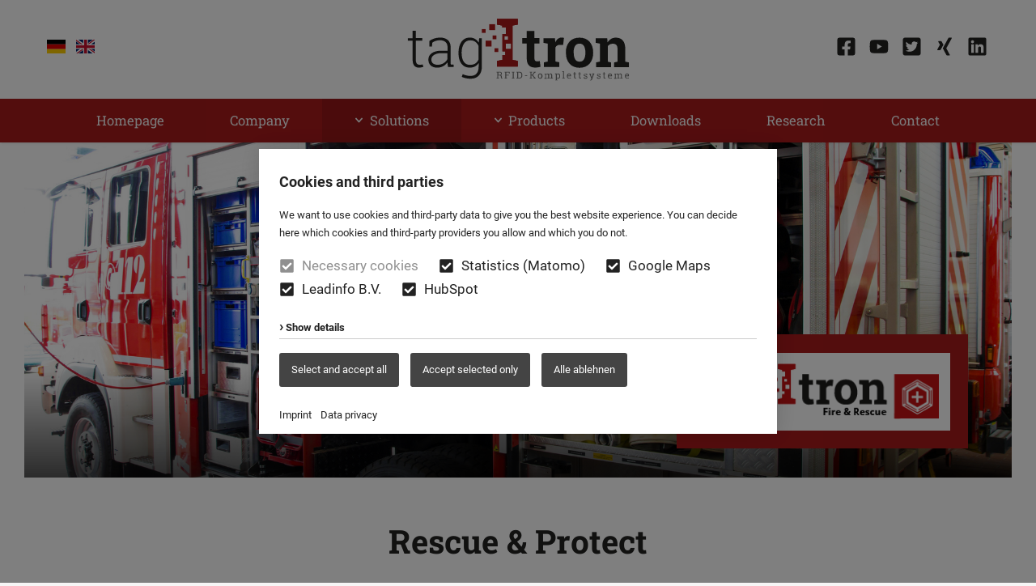

--- FILE ---
content_type: text/html; charset=UTF-8
request_url: https://www.tagitron.de/Solutions/Fire-Rescue/
body_size: 8302
content:
<!doctype html>

<!--    ####################################################################    -->
		<!--                                                                            -->
		<!--    Diese Seite ist Bestandteil des Redaktionssystems dialogperfect®        -->
		<!--    Info: http://www.rls.de                                                 -->
		<!--                                                                            -->
		<!--    ####################################################################    -->
		
<html lang='en'>
	<head>
		<meta charset="utf-8" />
				<meta name="Robots" content="INDEX, FOLLOW" />
				<meta name="viewport" content="width=device-width, initial-scale=1.0, user-scalable=1" />
		
		<title>Fire &amp; Rescue - Solutions - tagItron GmbH</title>
		<meta property="og:title" content="Fire &amp;amp; Rescue - Solutions - tagItron GmbH"/>
				<meta property="og:image" content="/medium/AdobeStock_129075680.jpg?m=70&amp;w=1920&amp;h=1278&amp;g=0"/>		<link rel="shortcut icon" href="/favicon.ico" />
		
		<script>var web_path='/';var dp_lang={"LightboxClose":"Close","LightboxNext":"Next","LightboxPrev":"Previous","LightboxLoading":"Loading"};</script>
		
								
					<link rel='stylesheet' type='text/css' href='/_static/css.merged/rlsLightbox.min,cookieconsent.min,swiper-5.3.0-build.min.css' />
					<link rel='stylesheet' type='text/css' href='/assets-css-1752563760/variables,fonts,defaults,display,flex,alignment,spacings,columns,images,content,menu,forms,layout,blocks,print.css' />
				
			</head>
	<body class="subPage">
	
		<ul class="dp-readerLinks">
			<li><a href="#dp-content">Go to the website content.</a></li>
	</ul>
		

<div class="dp-pagewrapper">

	<header id="dp-header" role="banner" class="clearing">
		<div class="dp-pagebounds">
			<div class="display-flex flex-row-reverse justify-content-between align-items-center display-l-block text-center">
				<div class="header-items noprint text-right">
											<div class="header-socials display-flex align-items-center">
																								<a href="https://www.facebook.com/pages/TagItron-GmbH/174822522589439" target="_blank" title="Facebook">
										<svg class="dp-icon" viewBox="0 0 448 512"><use href="#icon-facebook" /></svg>									</a>
																																<a href="https://www.youtube.com/channel/UC05bCHnE0j0qo_aJB5--CmA" target="_blank" title="YouTube">
										<svg class="dp-icon" viewBox="0 0 576 512"><use href="#icon-youtube" /></svg>									</a>
																																<a href="https://twitter.com/tagItron" target="_blank" title="Twitter">
										<svg class="dp-icon" viewBox="0 0 448 512"><use href="#icon-twitter" /></svg>									</a>
																																<a href="https://www.xing.com/profile/Jan_Wendisch" target="_blank" title="Xing">
										<svg class="dp-icon" viewBox="0 0 384 512"><use href="#icon-xing" /></svg>									</a>
																																<a href="https://www.linkedin.com/in/jan-wendisch-34413539" target="_blank" title="LinkedIn">
										<svg class="dp-icon" viewBox="0 0 448 512"><use href="#icon-linkedin" /></svg>									</a>
																					</div>
										<div id="dp-language" class="noprint display-flex">
	<a
	href="/"
	title="deutsch"
	class=""
	>
		<img src="/images/de.svg" alt="deutsch">
	</a>
	<a
	href="/Solutions/Fire-Rescue/"
	title="englisch"
	class="active"
	>
		<img src="/images/en.svg" alt="englisch">
	</a>
</div>					<a id="dp-mobilemenubtn" class="noprint" href='#dp-mainmenu'><span></span></a>
				</div>
				<a id='pagelogo' href='/Homepage/'>
											<img src="/medium/Logo_tagitron.svg?m=14" alt="tagItron GmbH">
									</a>
			</div>
		</div>
		<nav id="dp-mainmenu" role="navigation" class="noprint w-100 w-xl-auto">
			<div class="dp-pagebounds">
				<ul class="menu listReset menuDepth0 ">
			<li class="
			first 								">
			<a href="/Homepage/" target="_self"
							>
				Homepage			</a>
					</li>
			<li class="
											">
			<a href="/Company/" target="_self"
							>
				Company			</a>
					</li>
			<li class="
						active 			has-submenu 		">
			<a href="/Solutions/" target="_self"
				aria-haspopup="true"			>
				Solutions			</a>
							<span class="append-submenu"><svg viewBox="0 0 448 512"><use href="#chevron-down" /></svg></span>
				<ul class=" listReset menuDepth1 submenu">
			<li class="
			first 								">
			<a href="/Solutions/Textile/" target="_self"
							>
				Textile			</a>
					</li>
			<li class="
											">
			<a href="/Solutions/KanBan/" target="_self"
							>
				KanBan			</a>
					</li>
			<li class="
											">
			<a href="/Solutions/Logistics/" target="_self"
							>
				Logistics			</a>
					</li>
			<li class="
						active 					">
			<a href="/Solutions/Fire-Rescue/" target="_self"
							>
				Fire &amp; Rescue			</a>
					</li>
			<li class="
											">
			<a href="/Solutions/Medical/" target="_self"
							>
				Medical			</a>
					</li>
			<li class="
											">
			<a href="/Solutions/Research/" target="_self"
							>
				Research			</a>
					</li>
			<li class="
			last 								">
			<a href="/Solutions/110-112/" target="_self"
							>
				110 / 112			</a>
					</li>
		</ul>
					</li>
			<li class="
									has-submenu 		">
			<a href="/Products/" target="_self"
				aria-haspopup="true"			>
				Products			</a>
							<span class="append-submenu"><svg viewBox="0 0 448 512"><use href="#chevron-down" /></svg></span>
				<ul class=" listReset menuDepth1 submenu">
			<li class="
			first 								">
			<a href="/Products/RFID-reader/" target="_self"
							>
				RFID-reader			</a>
					</li>
			<li class="
											">
			<a href="/Products/RFID-antennas/" target="_self"
							>
				RFID-antennas			</a>
					</li>
			<li class="
											">
			<a href="/Products/RFID-tags/" target="_self"
							>
				RFID-tags			</a>
					</li>
			<li class="
											">
			<a href="/Products/RFID-software/" target="_self"
							>
				RFID-software			</a>
					</li>
			<li class="
											">
			<a href="/Products/Auto-ID-Systems/" target="_self"
							>
				Auto-ID Systems			</a>
					</li>
			<li class="
			last 								">
			<a href="/Products/development/" target="_self"
							>
				development			</a>
					</li>
		</ul>
					</li>
			<li class="
											">
			<a href="/Downloads/" target="_self"
							>
				Downloads			</a>
					</li>
			<li class="
											">
			<a href="/Research/" target="_self"
							>
				Research			</a>
					</li>
			<li class="
			last 								">
			<a href="/Contact/" target="_self"
							>
				Contact			</a>
					</li>
		</ul>
			</div>
		</nav>
	</header>
		
	<div id="dp-main" class='clearing'>
		<section id="dp-content" role="main" class='clearing'>
				
			
								<div class="dp-blockgroup theme-default">
		
		
			
								<section class="dp-contentblock mt-none block-slider">
			<div class="slider-imagewrapper">
													<div class="swiper-slide">
						<div class="dp-ratio ratio-header dp-fsimg slide-image"
														data-bg="url(/medium/AdobeStock_129075680.jpg?m=70&amp;w=1920&amp;h=1278&amp;g=0)"
												>
												</div>
																										<div class="slide-badge">
																	<div class="badge-logo">
										<img src="/medium/tagitron_icons_nez-06.png?m=112&amp;w=285&amp;h=68&amp;g=0" alt="">
									</div>
																							</div>
																		</div>
											</div>
		</section>
			
		
			
							<section class="dp-contentblock block-default">
		<div class="dp-pagebounds">
			<article class="dp-article">
			
									<header class="dp-articleheader js-fade-in text-center">
						<h1 class="h1 title">Rescue & Protect</h1>
					</header>
							
									<p class="js-fade-in dp-articleteaser text-center">
						Nowhere care worth more - Last exit : automated documentation. Digital - innovative - secure in every "situation"					</p>
							
					
				<div class="article-text js-fade-in text-columns-1">
									<p style="text-align: center;"><span class='dp-btn'><a target='_blank' href='https://www.textileid.de/'>more information</a></span></p>								</div>
				
								
			</article>
		</div>
	</section>
		
		
			
									</div>						<div class="dp-blockgroup theme-primary">
		
		
			
							<section class="dp-contentblock block-default">
		<div class="dp-pagebounds">
			<article class="dp-article">
			
							
							
					
				<div class="article-text js-fade-in text-columns-2">
									<p>Everyone starts small - just like us. From a common vision, we have made something big together step by step. Together with partners, we have created a consortium to serve the community. Auto-ID/RFID helps us to document digitally and automatically, to make stocks transparent and to inventory them at the push of a button and to transfer them via standardized interfaces.</p>								</div>
				
								
			</article>
		</div>
	</section>
		
		
	
	</div>	
		</section>
	</div>
	
	<footer id="dp-footer" role="contentinfo" class="noprint clearing">
		<div class="dp-pagebounds">
			<div class="cols-m cols-l larger-gaps">
				<div class="col-m-100 col-l-25 mb-default">
					<span class="footer-logo">
													<img src="/medium/Logo_tagitron.svg?m=14" alt="tagItron GmbH">
											</span>
				</div>
				<div class="col-m-50 col-l-20">
					<p><strong>tagItron GmbH</strong><br />
Am Grarock 8<br />
D-33154 Salzkotten</p>				</div>
				<div class="col-m-50 col-l-30">
					<p>Tel.: +49 (0) 52 58 / 98 66-0<br />
Fax.: + 49 (0) 52 58 / 98 66-44<br />
E-Mail: <script id="crypt_id1">
	var e=document.getElementById("crypt_id1");
var newNode = document.createElement('span');newNode.innerHTML= decodeURIComponent('%'+('3c61'+'2074'+'617267'+'65743d275f626c'+'616e6b27'+'20687265'+'663d276d'+'61696c'+'746f3a696e66'+'6f40746167'+'6974726f6e2e'+'6465273e69'+'6e666f'+'4074616769'+'74726f6e2e64'+'653c2f'+'613e').match(/\w\w/g).join("%"));
e.parentNode.insertBefore(newNode, e);	e.parentNode.removeChild(e);
</script><noscript>&#0105;&#0110;<span style='display:none;'>90123507741</span>&#0102;&#0111;&#064;&#0116;&#097;<span style='display:none;'>18ede4310466e</span>&#0103;&#0105;&#0116;&#0114;&#0111;<span style='display:none;'>b2833a4e</span>&#0110;&#046;&#0100;&#0101;</noscript></p>				</div>
				<div class="col-m-100 col-l-25">
											<div class="footer-socials display-flex align-items-center">
																								<a href="https://www.facebook.com/pages/TagItron-GmbH/174822522589439" target="_blank" title="Facebook">
										<svg class="dp-icon" viewBox="0 0 448 512"><use href="#icon-facebook" /></svg>									</a>
																																<a href="https://www.youtube.com/channel/UC05bCHnE0j0qo_aJB5--CmA" target="_blank" title="YouTube">
										<svg class="dp-icon" viewBox="0 0 576 512"><use href="#icon-youtube" /></svg>									</a>
																																<a href="https://twitter.com/tagItron" target="_blank" title="Twitter">
										<svg class="dp-icon" viewBox="0 0 448 512"><use href="#icon-twitter" /></svg>									</a>
																																<a href="https://www.xing.com/profile/Jan_Wendisch" target="_blank" title="Xing">
										<svg class="dp-icon" viewBox="0 0 384 512"><use href="#icon-xing" /></svg>									</a>
																																<a href="https://www.linkedin.com/in/jan-wendisch-34413539" target="_blank" title="LinkedIn">
										<svg class="dp-icon" viewBox="0 0 448 512"><use href="#icon-linkedin" /></svg>									</a>
																					</div>
									</div>
			</div>
							<nav id='dp-navigation' role="navigation" class="clearing">
					<ul class="dp-navigation listReset menuDepth0 ">
			<li class="
			first 								">
			<a href="/Imprint/" target="_self"
							>
				Imprint			</a>
					</li>
			<li class="
											">
			<a href="/Data-protection/" target="_self"
							>
				Data privacy			</a>
					</li>
			<li class="
			last 								">
			<a href="/GTC/" target="_self"
							>
				GTC			</a>
					</li>
				<li>
			<a onclick="if( typeof cookieconsent === 'object' ) { cookieconsent.showBanner(); return false; }" href='?cookieconsent=true' rel='nofollow'>Cookie Settings</a>		</li>
	</ul>
				</nav>
					</div>
	</footer>
	
</div>

					<noscript>
						<div id="dp-cc-nojs-cookiealert">
							<div class="cookiealert-body">
								<form method='post'>
									<input type='hidden' name='showCookieConsentPopup' value='1' />
									<button type='submit'>
										Cookie Settings									</button>
								</form>
								<br>
															</div>
						</div>
					</noscript>
								<script>var cookieconsent_data = {"cookieLifetime":7,"cookieName":"cookieconsent","cookiePath":"\/","reloadAfterDecision":true,"showOnPageload":true,"alwaysOnServices":[],"saveClicks":false,"dia_id":1,"checksum":"4097158351"}; </script>
								
								
									<script>
						(function(){
							var oldOnload = window.onload;
							window.onload = function(){
																cookieconsent.run();
								if ( oldOnload ) { oldOnload(); }
							};
						})();
					</script>
											
		
		<svg class="display-none">
	<defs>
		
				<g id="icon-close"><path fill="currentColor" d="M242.72 256l100.07-100.07c12.28-12.28 12.28-32.19 0-44.48l-22.24-22.24c-12.28-12.28-32.19-12.28-44.48 0L176 189.28 75.93 89.21c-12.28-12.28-32.19-12.28-44.48 0L9.21 111.45c-12.28 12.28-12.28 32.19 0 44.48L109.28 256 9.21 356.07c-12.28 12.28-12.28 32.19 0 44.48l22.24 22.24c12.28 12.28 32.2 12.28 44.48 0L176 322.72l100.07 100.07c12.28 12.28 32.2 12.28 44.48 0l22.24-22.24c12.28-12.28 12.28-32.19 0-44.48L242.72 256z"></path></g>

				<g id="caret-down"><path fill="currentColor" d="M31.3 192h257.3c17.8 0 26.7 21.5 14.1 34.1L174.1 354.8c-7.8 7.8-20.5 7.8-28.3 0L17.2 226.1C4.6 213.5 13.5 192 31.3 192z"></path></g>
		
				<g id="chevron-down"><path fill="currentColor" d="M207.029 381.476L12.686 187.132c-9.373-9.373-9.373-24.569 0-33.941l22.667-22.667c9.357-9.357 24.522-9.375 33.901-.04L224 284.505l154.745-154.021c9.379-9.335 24.544-9.317 33.901.04l22.667 22.667c9.373 9.373 9.373 24.569 0 33.941L240.971 381.476c-9.373 9.372-24.569 9.372-33.942 0z"></path></g>
		
				<g id="chevron-right" ><path fill="currentColor" d="M285.476 272.971L91.132 467.314c-9.373 9.373-24.569 9.373-33.941 0l-22.667-22.667c-9.357-9.357-9.375-24.522-.04-33.901L188.505 256 34.484 101.255c-9.335-9.379-9.317-24.544.04-33.901l22.667-22.667c9.373-9.373 24.569-9.373 33.941 0L285.475 239.03c9.373 9.372 9.373 24.568.001 33.941z"></path></g>
		
				<g id="chevron-left"><path fill="currentColor" d="M34.52 239.03L228.87 44.69c9.37-9.37 24.57-9.37 33.94 0l22.67 22.67c9.36 9.36 9.37 24.52.04 33.9L131.49 256l154.02 154.75c9.34 9.38 9.32 24.54-.04 33.9l-22.67 22.67c-9.37 9.37-24.57 9.37-33.94 0L34.52 272.97c-9.37-9.37-9.37-24.57 0-33.94z"></path></g>
		
				<g id="external-link-alt"><path fill="currentColor" d="M432,320H400a16,16,0,0,0-16,16V448H64V128H208a16,16,0,0,0,16-16V80a16,16,0,0,0-16-16H48A48,48,0,0,0,0,112V464a48,48,0,0,0,48,48H400a48,48,0,0,0,48-48V336A16,16,0,0,0,432,320ZM488,0h-128c-21.37,0-32.05,25.91-17,41l35.73,35.73L135,320.37a24,24,0,0,0,0,34L157.67,377a24,24,0,0,0,34,0L435.28,133.32,471,169c15,15,41,4.5,41-17V24A24,24,0,0,0,488,0Z"></path></g>
		
				<g id="download"><path fill="currentColor" d="M216 0h80c13.3 0 24 10.7 24 24v168h87.7c17.8 0 26.7 21.5 14.1 34.1L269.7 378.3c-7.5 7.5-19.8 7.5-27.3 0L90.1 226.1c-12.6-12.6-3.7-34.1 14.1-34.1H192V24c0-13.3 10.7-24 24-24zm296 376v112c0 13.3-10.7 24-24 24H24c-13.3 0-24-10.7-24-24V376c0-13.3 10.7-24 24-24h146.7l49 49c20.1 20.1 52.5 20.1 72.6 0l49-49H488c13.3 0 24 10.7 24 24zm-124 88c0-11-9-20-20-20s-20 9-20 20 9 20 20 20 20-9 20-20zm64 0c0-11-9-20-20-20s-20 9-20 20 9 20 20 20 20-9 20-20z"></path></g>
		
				<g id="plus-circle"><path fill="currentColor" d="M256 8C119 8 8 119 8 256s111 248 248 248 248-111 248-248S393 8 256 8zm144 276c0 6.6-5.4 12-12 12h-92v92c0 6.6-5.4 12-12 12h-56c-6.6 0-12-5.4-12-12v-92h-92c-6.6 0-12-5.4-12-12v-56c0-6.6 5.4-12 12-12h92v-92c0-6.6 5.4-12 12-12h56c6.6 0 12 5.4 12 12v92h92c6.6 0 12 5.4 12 12v56z"></path></g>
		
				<g id="check-circle"><path fill="currentColor" d="M504 256c0 136.967-111.033 248-248 248S8 392.967 8 256 119.033 8 256 8s248 111.033 248 248zM227.314 387.314l184-184c6.248-6.248 6.248-16.379 0-22.627l-22.627-22.627c-6.248-6.249-16.379-6.249-22.628 0L216 308.118l-70.059-70.059c-6.248-6.248-16.379-6.248-22.628 0l-22.627 22.627c-6.248 6.248-6.248 16.379 0 22.627l104 104c6.249 6.249 16.379 6.249 22.628.001z"></path></g>

				<g id="arrow-circle-right"><path fill="currentColor" d="M256 8c137 0 248 111 248 248S393 504 256 504 8 393 8 256 119 8 256 8zm-28.9 143.6l75.5 72.4H120c-13.3 0-24 10.7-24 24v16c0 13.3 10.7 24 24 24h182.6l-75.5 72.4c-9.7 9.3-9.9 24.8-.4 34.3l11 10.9c9.4 9.4 24.6 9.4 33.9 0L404.3 273c9.4-9.4 9.4-24.6 0-33.9L271.6 106.3c-9.4-9.4-24.6-9.4-33.9 0l-11 10.9c-9.5 9.6-9.3 25.1.4 34.4z"></path></g>

				<g id="circle"><path fill="currentColor" d="M256 8C119 8 8 119 8 256s111 248 248 248 248-111 248-248S393 8 256 8zm0 448c-110.5 0-200-89.5-200-200S145.5 56 256 56s200 89.5 200 200-89.5 200-200 200z"></path></g>

				<g id="square"><path fill="currentColor" d="M400 32H48C21.5 32 0 53.5 0 80v352c0 26.5 21.5 48 48 48h352c26.5 0 48-21.5 48-48V80c0-26.5-21.5-48-48-48zm-6 400H54c-3.3 0-6-2.7-6-6V86c0-3.3 2.7-6 6-6h340c3.3 0 6 2.7 6 6v340c0 3.3-2.7 6-6 6z"></path></g>

				<g id="check-square"><path fill="currentColor" d="M400 480H48c-26.51 0-48-21.49-48-48V80c0-26.51 21.49-48 48-48h352c26.51 0 48 21.49 48 48v352c0 26.51-21.49 48-48 48zm-204.686-98.059l184-184c6.248-6.248 6.248-16.379 0-22.627l-22.627-22.627c-6.248-6.248-16.379-6.249-22.628 0L184 302.745l-70.059-70.059c-6.248-6.248-16.379-6.248-22.628 0l-22.627 22.627c-6.248 6.248-6.248 16.379 0 22.627l104 104c6.249 6.25 16.379 6.25 22.628.001z"></path></g>

				<g id="map-marker"><path fill="currentColor" d="M172.268 501.67C26.97 291.031 0 269.413 0 192 0 85.961 85.961 0 192 0s192 85.961 192 192c0 77.413-26.97 99.031-172.268 309.67-9.535 13.774-29.93 13.773-39.464 0zM192 272c44.183 0 80-35.817 80-80s-35.817-80-80-80-80 35.817-80 80 35.817 80 80 80z"></path></g>

				<g id="map-pin"><path fill="currentColor" d="M112 316.94v156.69l22.02 33.02c4.75 7.12 15.22 7.12 19.97 0L176 473.63V316.94c-10.39 1.92-21.06 3.06-32 3.06s-21.61-1.14-32-3.06zM144 0C64.47 0 0 64.47 0 144s64.47 144 144 144 144-64.47 144-144S223.53 0 144 0zm0 76c-37.5 0-68 30.5-68 68 0 6.62-5.38 12-12 12s-12-5.38-12-12c0-50.73 41.28-92 92-92 6.62 0 12 5.38 12 12s-5.38 12-12 12z"></path></g>
	
				<g id="envelope"><path fill="currentColor" d="M464 64H48C21.49 64 0 85.49 0 112v288c0 26.51 21.49 48 48 48h416c26.51 0 48-21.49 48-48V112c0-26.51-21.49-48-48-48zm0 48v40.805c-22.422 18.259-58.168 46.651-134.587 106.49-16.841 13.247-50.201 45.072-73.413 44.701-23.208.375-56.579-31.459-73.413-44.701C106.18 199.465 70.425 171.067 48 152.805V112h416zM48 400V214.398c22.914 18.251 55.409 43.862 104.938 82.646 21.857 17.205 60.134 55.186 103.062 54.955 42.717.231 80.509-37.199 103.053-54.947 49.528-38.783 82.032-64.401 104.947-82.653V400H48z"></path></g>

				<g id="phone"><path fill="currentColor" d="M97.333 506.966c-129.874-129.874-129.681-340.252 0-469.933 5.698-5.698 14.527-6.632 21.263-2.422l64.817 40.513a17.187 17.187 0 0 1 6.849 20.958l-32.408 81.021a17.188 17.188 0 0 1-17.669 10.719l-55.81-5.58c-21.051 58.261-20.612 122.471 0 179.515l55.811-5.581a17.188 17.188 0 0 1 17.669 10.719l32.408 81.022a17.188 17.188 0 0 1-6.849 20.958l-64.817 40.513a17.19 17.19 0 0 1-21.264-2.422zM247.126 95.473c11.832 20.047 11.832 45.008 0 65.055-3.95 6.693-13.108 7.959-18.718 2.581l-5.975-5.726c-3.911-3.748-4.793-9.622-2.261-14.41a32.063 32.063 0 0 0 0-29.945c-2.533-4.788-1.65-10.662 2.261-14.41l5.975-5.726c5.61-5.378 14.768-4.112 18.718 2.581zm91.787-91.187c60.14 71.604 60.092 175.882 0 247.428-4.474 5.327-12.53 5.746-17.552.933l-5.798-5.557c-4.56-4.371-4.977-11.529-.93-16.379 49.687-59.538 49.646-145.933 0-205.422-4.047-4.85-3.631-12.008.93-16.379l5.798-5.557c5.022-4.813 13.078-4.394 17.552.933zm-45.972 44.941c36.05 46.322 36.108 111.149 0 157.546-4.39 5.641-12.697 6.251-17.856 1.304l-5.818-5.579c-4.4-4.219-4.998-11.095-1.285-15.931 26.536-34.564 26.534-82.572 0-117.134-3.713-4.836-3.115-11.711 1.285-15.931l5.818-5.579c5.159-4.947 13.466-4.337 17.856 1.304z"></path></g>

				<g id="icon-facebook"><path fill="currentColor" d="M400 32H48A48 48 0 0 0 0 80v352a48 48 0 0 0 48 48h137.25V327.69h-63V256h63v-54.64c0-62.15 37-96.48 93.67-96.48 27.14 0 55.52 4.84 55.52 4.84v61h-31.27c-30.81 0-40.42 19.12-40.42 38.73V256h68.78l-11 71.69h-57.78V480H400a48 48 0 0 0 48-48V80a48 48 0 0 0-48-48z"></path></g>

				<g id="icon-instagram"><path fill="currentColor" d="M224.1 141c-63.6 0-114.9 51.3-114.9 114.9s51.3 114.9 114.9 114.9S339 319.5 339 255.9 287.7 141 224.1 141zm0 189.6c-41.1 0-74.7-33.5-74.7-74.7s33.5-74.7 74.7-74.7 74.7 33.5 74.7 74.7-33.6 74.7-74.7 74.7zm146.4-194.3c0 14.9-12 26.8-26.8 26.8-14.9 0-26.8-12-26.8-26.8s12-26.8 26.8-26.8 26.8 12 26.8 26.8zm76.1 27.2c-1.7-35.9-9.9-67.7-36.2-93.9-26.2-26.2-58-34.4-93.9-36.2-37-2.1-147.9-2.1-184.9 0-35.8 1.7-67.6 9.9-93.9 36.1s-34.4 58-36.2 93.9c-2.1 37-2.1 147.9 0 184.9 1.7 35.9 9.9 67.7 36.2 93.9s58 34.4 93.9 36.2c37 2.1 147.9 2.1 184.9 0 35.9-1.7 67.7-9.9 93.9-36.2 26.2-26.2 34.4-58 36.2-93.9 2.1-37 2.1-147.8 0-184.8zM398.8 388c-7.8 19.6-22.9 34.7-42.6 42.6-29.5 11.7-99.5 9-132.1 9s-102.7 2.6-132.1-9c-19.6-7.8-34.7-22.9-42.6-42.6-11.7-29.5-9-99.5-9-132.1s-2.6-102.7 9-132.1c7.8-19.6 22.9-34.7 42.6-42.6 29.5-11.7 99.5-9 132.1-9s102.7-2.6 132.1 9c19.6 7.8 34.7 22.9 42.6 42.6 11.7 29.5 9 99.5 9 132.1s2.7 102.7-9 132.1z"></path></g>

				<g id="icon-instagram-square"><path fill="currentColor" d="M224,202.66A53.34,53.34,0,1,0,277.36,256,53.38,53.38,0,0,0,224,202.66Zm124.71-41a54,54,0,0,0-30.41-30.41c-21-8.29-71-6.43-94.3-6.43s-73.25-1.93-94.31,6.43a54,54,0,0,0-30.41,30.41c-8.28,21-6.43,71.05-6.43,94.33S91,329.26,99.32,350.33a54,54,0,0,0,30.41,30.41c21,8.29,71,6.43,94.31,6.43s73.24,1.93,94.3-6.43a54,54,0,0,0,30.41-30.41c8.35-21,6.43-71.05,6.43-94.33S357.1,182.74,348.75,161.67ZM224,338a82,82,0,1,1,82-82A81.9,81.9,0,0,1,224,338Zm85.38-148.3a19.14,19.14,0,1,1,19.13-19.14A19.1,19.1,0,0,1,309.42,189.74ZM400,32H48A48,48,0,0,0,0,80V432a48,48,0,0,0,48,48H400a48,48,0,0,0,48-48V80A48,48,0,0,0,400,32ZM382.88,322c-1.29,25.63-7.14,48.34-25.85,67s-41.4,24.63-67,25.85c-26.41,1.49-105.59,1.49-132,0-25.63-1.29-48.26-7.15-67-25.85s-24.63-41.42-25.85-67c-1.49-26.42-1.49-105.61,0-132,1.29-25.63,7.07-48.34,25.85-67s41.47-24.56,67-25.78c26.41-1.49,105.59-1.49,132,0,25.63,1.29,48.33,7.15,67,25.85s24.63,41.42,25.85,67.05C384.37,216.44,384.37,295.56,382.88,322Z"></path></g>

				<g id="icon-linkedin"><path fill="currentColor" d="M416 32H31.9C14.3 32 0 46.5 0 64.3v383.4C0 465.5 14.3 480 31.9 480H416c17.6 0 32-14.5 32-32.3V64.3c0-17.8-14.4-32.3-32-32.3zM135.4 416H69V202.2h66.5V416zm-33.2-243c-21.3 0-38.5-17.3-38.5-38.5S80.9 96 102.2 96c21.2 0 38.5 17.3 38.5 38.5 0 21.3-17.2 38.5-38.5 38.5zm282.1 243h-66.4V312c0-24.8-.5-56.7-34.5-56.7-34.6 0-39.9 27-39.9 54.9V416h-66.4V202.2h63.7v29.2h.9c8.9-16.8 30.6-34.5 62.9-34.5 67.2 0 79.7 44.3 79.7 101.9V416z"></path></g>

				<g id="icon-twitter"><path fill="currentColor" d="M400 32H48C21.5 32 0 53.5 0 80v352c0 26.5 21.5 48 48 48h352c26.5 0 48-21.5 48-48V80c0-26.5-21.5-48-48-48zm-48.9 158.8c.2 2.8.2 5.7.2 8.5 0 86.7-66 186.6-186.6 186.6-37.2 0-71.7-10.8-100.7-29.4 5.3.6 10.4.8 15.8.8 30.7 0 58.9-10.4 81.4-28-28.8-.6-53-19.5-61.3-45.5 10.1 1.5 19.2 1.5 29.6-1.2-30-6.1-52.5-32.5-52.5-64.4v-.8c8.7 4.9 18.9 7.9 29.6 8.3a65.447 65.447 0 0 1-29.2-54.6c0-12.2 3.2-23.4 8.9-33.1 32.3 39.8 80.8 65.8 135.2 68.6-9.3-44.5 24-80.6 64-80.6 18.9 0 35.9 7.9 47.9 20.7 14.8-2.8 29-8.3 41.6-15.8-4.9 15.2-15.2 28-28.8 36.1 13.2-1.4 26-5.1 37.8-10.2-8.9 13.1-20.1 24.7-32.9 34z"></path></g>
	
				<g id="icon-xing"><path fill="currentColor" d="M162.7 210c-1.8 3.3-25.2 44.4-70.1 123.5-4.9 8.3-10.8 12.5-17.7 12.5H9.8c-7.7 0-12.1-7.5-8.5-14.4l69-121.3c.2 0 .2-.1 0-.3l-43.9-75.6c-4.3-7.8.3-14.1 8.5-14.1H100c7.3 0 13.3 4.1 18 12.2l44.7 77.5zM382.6 46.1l-144 253v.3L330.2 466c3.9 7.1.2 14.1-8.5 14.1h-65.2c-7.6 0-13.6-4-18-12.2l-92.4-168.5c3.3-5.8 51.5-90.8 144.8-255.2 4.6-8.1 10.4-12.2 17.5-12.2h65.7c8 0 12.3 6.7 8.5 14.1z"></path></g>
	
				<g id="icon-youtube"><path fill="currentColor" d="M549.655 124.083c-6.281-23.65-24.787-42.276-48.284-48.597C458.781 64 288 64 288 64S117.22 64 74.629 75.486c-23.497 6.322-42.003 24.947-48.284 48.597-11.412 42.867-11.412 132.305-11.412 132.305s0 89.438 11.412 132.305c6.281 23.65 24.787 41.5 48.284 47.821C117.22 448 288 448 288 448s170.78 0 213.371-11.486c23.497-6.321 42.003-24.171 48.284-47.821 11.412-42.867 11.412-132.305 11.412-132.305s0-89.438-11.412-132.305zm-317.51 213.508V175.185l142.739 81.205-142.739 81.201z"></path></g>
	
	</defs>
</svg>		
					<script src='/_static/js.merged/dp-polyfills,swiper-5.3.0-build.min,lazyload-12.4.0.min,underscoredp.min,rlsLightbox.min,cookieconsent.min.js' ></script>
					<script src='/assets-js-1751961024/Slideshows,Navigation,Plugins,App.js' ></script>
				<script> if( typeof lightbox == "object" ) lightbox.option({ 'albumLabel': 'Image %1 of %2' }); </script>
	
				
	</body>
</html>

--- FILE ---
content_type: text/css; charset=UTF-8
request_url: https://www.tagitron.de/assets-css-1752563760/variables,fonts,defaults,display,flex,alignment,spacings,columns,images,content,menu,forms,layout,blocks,print.css
body_size: 13485
content:
@CHARSET "UTF-8";
/* variables        [18] */ 
/* fonts          [2004] */ @font-face { font-family: 'Roboto'; font-style: normal; font-weight: 400; src: local(''), url('../fonts/roboto-v29-latin-regular.woff2') format('woff2'), url('../fonts/roboto-v29-latin-regular.woff') format('woff'); } @font-face { font-family: 'Roboto'; font-style: normal; font-weight: 700; src: local(''), url('../fonts/roboto-v29-latin-700.woff2') format('woff2'), url('../fonts/roboto-v29-latin-700.woff') format('woff'); } @font-face { font-family: 'Roboto Slab'; font-style: normal; font-weight: 400; src: local(''), url('../fonts/roboto-slab-v16-latin-regular.woff2') format('woff2'), url('../fonts/roboto-slab-v16-latin-regular.woff') format('woff'); } @font-face { font-family: 'Roboto Slab'; font-style: normal; font-weight: 700; src: local(''), url('../fonts/roboto-slab-v16-latin-700.woff2') format('woff2'), url('../fonts/roboto-slab-v16-latin-700.woff') format('woff'); } @font-face { font-family: 'Droid Sans'; font-style: normal; font-weight: 400; src: url('../fonts/open-sans-v27-latin-regular.eot'); src: local(''), url('../fonts/open-sans-v27-latin-regular.woff2') format('woff2'), url('../fonts/open-sans-v27-latin-regular.woff') format('woff'), } @font-face { font-family: 'Droid Sans'; font-style: normal; font-weight: 700; src: url('../fonts/open-sans-v27-latin-700.eot'); src: local(''), url('../fonts/open-sans-v27-latin-700.woff2') format('woff2'), url('../fonts/open-sans-v27-latin-700.woff') format('woff'), } @font-face { font-family: 'Droid Sans'; font-style: italic; font-weight: 400; src: url('../fonts/open-sans-v27-latin-italic.eot'); src: local(''), url('../fonts/open-sans-v27-latin-italic.woff2') format('woff2'), url('../fonts/open-sans-v27-latin-italic.woff') format('woff'), } @font-face { font-family: 'Droid Sans'; font-style: italic; font-weight: 700; src: url('../fonts/open-sans-v27-latin-700italic.eot'); src: local(''), url('../fonts/open-sans-v27-latin-700italic.woff2') format('woff2'), url('../fonts/open-sans-v27-latin-700italic.woff') format('woff'), }
/* defaults       [3158] */ @media all { *, *::after, *::before{ -ms-box-sizing:border-box;-o-box-sizing:border-box;box-sizing:border-box; } html{ height: 100%; line-height: 1.75; -webkit-text-size-adjust: 100%; -webkit-tap-highlight-color: rgba(0, 0, 0, 0); } body{ overflow-y: scroll; overflow-x: hidden; margin: 0; font-size: 1rem; color: #222221; font-family: 'Roboto', Arial, Helvetica, sans-serif; font-weight: 400; } ::selection { background: #a81a1b; color: #fff; text-shadow:none; } ::-webkit-selection { background: #a81a1b; color: #fff; text-shadow:none; } ::-moz-selection { background: #a81a1b; color: #fff; text-shadow:none; } p, ul, ol, blockquote{ margin: 0 0 1rem; } strong, b{ font-weight: 700; } a:focus{ outline: none; } ul{ padding: 0 0 0 1.25em; margin: 0 0 1em; } hr{ border: none; outline: none; background: #f6f5f5; height: 2px; margin: 1.5rem 0; } dt { font-weight: 700; } dd { margin-bottom: .5rem; margin-left: 0; } small { font-size: 80%; } sub, sup { position: relative; font-size: 75%; line-height: 0; vertical-align: baseline; } sub { bottom: -.25em; } sup { top: -.5em; } td p { margin: 0; } a, area, button, [role="button"], input:not([type="range"]), label, select, summary, textarea { -ms-touch-action: manipulation; touch-action: manipulation; } input, button, select, optgroup, textarea { margin: 0; font-family: inherit; font-size: inherit; line-height: inherit; } button, input[type='submit']{ border: none; outline: none; -webkit-appearance:none;-moz-appearance:none;appearance:none; } fieldset { border: 0; padding: 0; margin: 0; min-width: 0; width: 100%; } button, input { overflow: visible; } button, select { text-transform: none; } select { word-wrap: normal; } button:not(:disabled), [type="button"]:not(:disabled), [type="reset"]:not(:disabled), [type="submit"]:not(:disabled) { cursor: pointer; } button::-moz-focus-inner, [type="button"]::-moz-focus-inner, [type="reset"]::-moz-focus-inner, [type="submit"]::-moz-focus-inner { padding: 0; border-style: none; } input[type="radio"], input[type="checkbox"] { -ms-box-sizing:border-box;-o-box-sizing:border-box;box-sizing:border-box; padding: 0; } input[type="date"], input[type="time"], input[type="datetime-local"], input[type="month"] { -webkit-appearance: listbox; } [tabindex="-1"]:focus { outline: 0 !important; } textarea { overflow: auto; resize: vertical; } fieldset { min-width: 0; padding: 0; margin: 0; border: 0; } [type="number"]::-webkit-inner-spin-button, [type="number"]::-webkit-outer-spin-button { height: auto; } ::-webkit-file-upload-button{ font: inherit; -webkit-appearance: button; } [hidden] { display: none !important; } img{ border-style: none; } .medium, img{ max-width: 100%; height: auto; vertical-align: bottom; } svg { overflow: hidden; } a, a:before, a:after, button, input, button:before, button:after, .has-transition{ transition: all .25s; } .clear{ clear: both; font-size: 0px; height: 0px; } .clearing::before, .clearing::after{ content:""; display:table; } .clearing::after{ clear:both; } .listReset, .listReset ul{ margin: 0; padding: 0; list-style: none; } ul.dp-readerLinks{ position: absolute; left: -999rem; top: -999rem; } } 
/* display        [2082] */ .display-none { display: none !important; } .display-inline { display: inline !important; } .display-inline-block { display: inline-block !important; } .display-block { display: block !important; } .display-flex { display: flex !important; } .display-inline-flex { display: inline-flex !important; } @media all and (min-width: 576px){ .display-s-none { display: none !important; } .display-s-inline { display: inline !important; } .display-s-inline-block { display: inline-block !important; } .display-s-block { display: block !important; } .display-s-flex { display: flex !important; } .display-s-inline-flex { display: inline-flex !important; } } @media all and (min-width: 768px){ .display-m-none { display: none !important; } .display-m-inline { display: inline !important; } .display-m-inline-block { display: inline-block !important; } .display-m-block { display: block !important; } .display-m-flex { display: flex !important; } .display-m-inline-flex { display: inline-flex !important; } } @media all and (min-width: 992px){ .display-l-none { display: none !important; } .display-l-inline { display: inline !important; } .display-l-inline-block { display: inline-block !important; } .display-l-block { display: block !important; } .display-l-flex { display: flex !important; } .display-l-inline-flex { display: inline-flex !important; } } @media all and (min-width: 1200px){ .display-xl-none { display: none !important; } .display-xl-inline { display: inline !important; } .display-xl-inline-block { display: inline-block !important; } .display-xl-block { display: block !important; } .display-xl-flex { display: flex !important; } .display-xl-inline-flex { display: inline-flex !important; } } @media all and (min-width: 1520px){ .display-xxl-none { display: none !important; } .display-xxl-inline { display: inline !important; } .display-xxl-inline-block { display: inline-block !important; } .display-xxl-block { display: block !important; } .display-xxl-flex { display: flex !important; } .display-xxl-inline-flex { display: inline-flex !important; } }
/* flex          [12933] */ .flex-row { flex-direction: row !important; } .flex-column { flex-direction: column !important; } .flex-row-reverse { flex-direction: row-reverse !important; } .flex-column-reverse { flex-direction: column-reverse !important; } .flex-wrap { flex-wrap: wrap !important; } .flex-nowrap { flex-wrap: nowrap !important; } .flex-wrap-reverse { flex-wrap: wrap-reverse !important; } .flex-fill { flex: 1 1 auto !important; } .flex-grow-0 { flex-grow: 0 !important; } .flex-grow-1 { flex-grow: 1 !important; } .flex-shrink-0 { flex-shrink: 0 !important; } .flex-shrink-1 { flex-shrink: 1 !important; } .justify-content-start { justify-content: flex-start !important; } .justify-content-end { justify-content: flex-end !important; } .justify-content-center { justify-content: center !important; } .justify-content-between { justify-content: space-between !important; } .justify-content-around { justify-content: space-around !important; } .align-items-start { align-items: flex-start !important; } .align-items-end { align-items: flex-end !important; } .align-items-center { align-items: center !important; } .align-items-baseline { align-items: baseline !important; } .align-items-stretch { align-items: stretch !important; } .align-content-start { align-content: flex-start !important; } .align-content-end { align-content: flex-end !important; } .align-content-center { align-content: center !important; } .align-content-between { align-content: space-between !important; } .align-content-around { align-content: space-around !important; } .align-content-stretch { align-content: stretch !important; } .align-self-auto { align-self: auto !important; } .align-self-start { align-self: flex-start !important; } .align-self-end { align-self: flex-end !important; } .align-self-center { align-self: center !important; } .align-self-baseline { align-self: baseline !important; } .align-self-stretch { align-self: stretch !important; } .order-0{ order: 0; } .order-1{ order: 1; } .order-2{ order: 2; } .order-3{ order: 3; } .order-99{ order: 99; } @media all and (min-width: 576px){ .flex-s-row { flex-direction: row !important; } .flex-s-column { flex-direction: column !important; } .flex-s-row-reverse { flex-direction: row-reverse !important; } .flex-s-column-reverse { flex-direction: column-reverse !important; } .flex-s-wrap { flex-wrap: wrap !important; } .flex-s-nowrap { flex-wrap: nowrap !important; } .flex-s-wrap-reverse { flex-wrap: wrap-reverse !important; } .flex-s-fill { flex: 1 1 auto !important; } .flex-s-grow-0 { flex-grow: 0 !important; } .flex-s-grow-1 { flex-grow: 1 !important; } .flex-s-shrink-0 { flex-shrink: 0 !important; } .flex-s-shrink-1 { flex-shrink: 1 !important; } .justify-content-s-start { justify-content: flex-start !important; } .justify-content-s-end { justify-content: flex-end !important; } .justify-content-s-center { justify-content: center !important; } .justify-content-s-between { justify-content: space-between !important; } .justify-content-s-around { justify-content: space-around !important; } .align-items-s-start { align-items: flex-start !important; } .align-items-s-end { align-items: flex-end !important; } .align-items-s-center { align-items: center !important; } .align-items-s-baseline { align-items: baseline !important; } .align-items-s-stretch { align-items: stretch !important; } .align-content-s-start { align-content: flex-start !important; } .align-content-s-end { align-content: flex-end !important; } .align-content-s-center { align-content: center !important; } .align-content-s-between { align-content: space-between !important; } .align-content-s-around { align-content: space-around !important; } .align-content-s-stretch { align-content: stretch !important; } .align-self-s-auto { align-self: auto !important; } .align-self-s-start { align-self: flex-start !important; } .align-self-s-end { align-self: flex-end !important; } .align-self-s-center { align-self: center !important; } .align-self-s-baseline { align-self: baseline !important; } .align-self-s-stretch { align-self: stretch !important; } .order-0-s{ order: 0; } .order-1-s{ order: 1; } .order-2-s{ order: 2; } .order-3-s{ order: 3; } .order-99-s{ order: 99; } } @media all and (min-width: 768px){ .flex-m-row { flex-direction: row !important; } .flex-m-column { flex-direction: column !important; } .flex-m-row-reverse { flex-direction: row-reverse !important; } .flex-m-column-reverse { flex-direction: column-reverse !important; } .flex-m-wrap { flex-wrap: wrap !important; } .flex-m-nowrap { flex-wrap: nowrap !important; } .flex-m-wrap-reverse { flex-wrap: wrap-reverse !important; } .flex-m-fill { flex: 1 1 auto !important; } .flex-m-grow-0 { flex-grow: 0 !important; } .flex-m-grow-1 { flex-grow: 1 !important; } .flex-m-shrink-0 { flex-shrink: 0 !important; } .flex-m-shrink-1 { flex-shrink: 1 !important; } .justify-content-m-start { justify-content: flex-start !important; } .justify-content-m-end { justify-content: flex-end !important; } .justify-content-m-center { justify-content: center !important; } .justify-content-m-between { justify-content: space-between !important; } .justify-content-m-around { justify-content: space-around !important; } .align-items-m-start { align-items: flex-start !important; } .align-items-m-end { align-items: flex-end !important; } .align-items-m-center { align-items: center !important; } .align-items-m-baseline { align-items: baseline !important; } .align-items-m-stretch { align-items: stretch !important; } .align-content-m-start { align-content: flex-start !important; } .align-content-m-end { align-content: flex-end !important; } .align-content-m-center { align-content: center !important; } .align-content-m-between { align-content: space-between !important; } .align-content-m-around { align-content: space-around !important; } .align-content-m-stretch { align-content: stretch !important; } .align-self-m-auto { align-self: auto !important; } .align-self-m-start { align-self: flex-start !important; } .align-self-m-end { align-self: flex-end !important; } .align-self-m-center { align-self: center !important; } .align-self-m-baseline { align-self: baseline !important; } .align-self-m-stretch { align-self: stretch !important; } .order-0-m{ order: 0; } .order-1-m{ order: 1; } .order-2-m{ order: 2; } .order-3-m{ order: 3; } .order-99-m{ order: 99; } } @media all and (min-width: 992px){ .flex-l-row { flex-direction: row !important; } .flex-l-column { flex-direction: column !important; } .flex-l-row-reverse { flex-direction: row-reverse !important; } .flex-l-column-reverse { flex-direction: column-reverse !important; } .flex-l-wrap { flex-wrap: wrap !important; } .flex-l-nowrap { flex-wrap: nowrap !important; } .flex-l-wrap-reverse { flex-wrap: wrap-reverse !important; } .flex-l-fill { flex: 1 1 auto !important; } .flex-l-grow-0 { flex-grow: 0 !important; } .flex-l-grow-1 { flex-grow: 1 !important; } .flex-l-shrink-0 { flex-shrink: 0 !important; } .flex-l-shrink-1 { flex-shrink: 1 !important; } .justify-content-l-start { justify-content: flex-start !important; } .justify-content-l-end { justify-content: flex-end !important; } .justify-content-l-center { justify-content: center !important; } .justify-content-l-between { justify-content: space-between !important; } .justify-content-l-around { justify-content: space-around !important; } .align-items-l-start { align-items: flex-start !important; } .align-items-l-end { align-items: flex-end !important; } .align-items-l-center { align-items: center !important; } .align-items-l-baseline { align-items: baseline !important; } .align-items-l-stretch { align-items: stretch !important; } .align-content-l-start { align-content: flex-start !important; } .align-content-l-end { align-content: flex-end !important; } .align-content-l-center { align-content: center !important; } .align-content-l-between { align-content: space-between !important; } .align-content-l-around { align-content: space-around !important; } .align-content-l-stretch { align-content: stretch !important; } .align-self-l-auto { align-self: auto !important; } .align-self-l-start { align-self: flex-start !important; } .align-self-l-end { align-self: flex-end !important; } .align-self-l-center { align-self: center !important; } .align-self-l-baseline { align-self: baseline !important; } .align-self-l-stretch { align-self: stretch !important; } .order-0-l{ order: 0; } .order-1-l{ order: 1; } .order-2-l{ order: 2; } .order-3-l{ order: 3; } .order-99-l{ order: 99; } } @media all and (min-width: 1200px){ .flex-xl-row { flex-direction: row !important; } .flex-xl-column { flex-direction: column !important; } .flex-xl-row-reverse { flex-direction: row-reverse !important; } .flex-xl-column-reverse { flex-direction: column-reverse !important; } .flex-xl-wrap { flex-wrap: wrap !important; } .flex-xl-nowrap { flex-wrap: nowrap !important; } .flex-xl-wrap-reverse { flex-wrap: wrap-reverse !important; } .flex-xl-fill { flex: 1 1 auto !important; } .flex-xl-grow-0 { flex-grow: 0 !important; } .flex-xl-grow-1 { flex-grow: 1 !important; } .flex-xl-shrink-0 { flex-shrink: 0 !important; } .flex-xl-shrink-1 { flex-shrink: 1 !important; } .justify-content-xl-start { justify-content: flex-start !important; } .justify-content-xl-end { justify-content: flex-end !important; } .justify-content-xl-center { justify-content: center !important; } .justify-content-xl-between { justify-content: space-between !important; } .justify-content-xl-around { justify-content: space-around !important; } .align-items-xl-start { align-items: flex-start !important; } .align-items-xl-end { align-items: flex-end !important; } .align-items-xl-center { align-items: center !important; } .align-items-xl-baseline { align-items: baseline !important; } .align-items-xl-stretch { align-items: stretch !important; } .align-content-xl-start { align-content: flex-start !important; } .align-content-xl-end { align-content: flex-end !important; } .align-content-xl-center { align-content: center !important; } .align-content-xl-between { align-content: space-between !important; } .align-content-xl-around { align-content: space-around !important; } .align-content-xl-stretch { align-content: stretch !important; } .align-self-xl-auto { align-self: auto !important; } .align-self-xl-start { align-self: flex-start !important; } .align-self-xl-end { align-self: flex-end !important; } .align-self-xl-center { align-self: center !important; } .align-self-xl-baseline { align-self: baseline !important; } .align-self-xl-stretch { align-self: stretch !important; } .order-0-xl{ order: 0; } .order-1-xl{ order: 1; } .order-2-xl{ order: 2; } .order-3-xl{ order: 3; } .order-99-xl{ order: 99; } } @media all and (min-width: 1520px){ .flex-xxl-row { flex-direction: row !important; } .flex-xxl-column { flex-direction: column !important; } .flex-xxl-row-reverse { flex-direction: row-reverse !important; } .flex-xxl-column-reverse { flex-direction: column-reverse !important; } .flex-xxl-wrap { flex-wrap: wrap !important; } .flex-xxl-nowrap { flex-wrap: nowrap !important; } .flex-xxl-wrap-reverse { flex-wrap: wrap-reverse !important; } .flex-xxl-fill { flex: 1 1 auto !important; } .flex-xxl-grow-0 { flex-grow: 0 !important; } .flex-xxl-grow-1 { flex-grow: 1 !important; } .flex-xxl-shrink-0 { flex-shrink: 0 !important; } .flex-xxl-shrink-1 { flex-shrink: 1 !important; } .justify-content-xxl-start { justify-content: flex-start !important; } .justify-content-xxl-end { justify-content: flex-end !important; } .justify-content-xxl-center { justify-content: center !important; } .justify-content-xxl-between { justify-content: space-between !important; } .justify-content-xxl-around { justify-content: space-around !important; } .align-items-xxl-start { align-items: flex-start !important; } .align-items-xxl-end { align-items: flex-end !important; } .align-items-xxl-center { align-items: center !important; } .align-items-xxl-baseline { align-items: baseline !important; } .align-items-xxl-stretch { align-items: stretch !important; } .align-content-xxl-start { align-content: flex-start !important; } .align-content-xxl-end { align-content: flex-end !important; } .align-content-xxl-center { align-content: center !important; } .align-content-xxl-between { align-content: space-between !important; } .align-content-xxl-around { align-content: space-around !important; } .align-content-xxl-stretch { align-content: stretch !important; } .align-self-xxl-auto { align-self: auto !important; } .align-self-xxl-start { align-self: flex-start !important; } .align-self-xxl-end { align-self: flex-end !important; } .align-self-xxl-center { align-self: center !important; } .align-self-xxl-baseline { align-self: baseline !important; } .align-self-xxl-stretch { align-self: stretch !important; } .order-0-xxl{ order: 0; } .order-1-xxl{ order: 1; } .order-2-xxl{ order: 2; } .order-3-xxl{ order: 3; } .order-99-xxl{ order: 99; } }
/* alignment      [1842] */ .float-left { float: left !important; } .float-right { float: right !important; } .float-none { float: none !important; } .text-left { text-align: left !important; } .text-right { text-align: right !important; } .text-center { text-align: center !important; } @media all and (min-width: 576px){ .float-s-left { float: left !important; } .float-s-right { float: right !important; } .float-s-none { float: none !important; } .text-s-left { text-align: left !important; } .text-s-right { text-align: right !important; } .text-s-center { text-align: center !important; } } @media all and (min-width: 768px){ .float-m-left { float: left !important; } .float-m-right { float: right !important; } .float-m-none { float: none !important; } .text-m-left { text-align: left !important; } .text-m-right { text-align: right !important; } .text-m-center { text-align: center !important; } } @media all and (min-width: 992px){ .float-l-left { float: left !important; } .float-l-right { float: right !important; } .float-l-none { float: none !important; } .text-l-left { text-align: left !important; } .text-l-right { text-align: right !important; } .text-l-center { text-align: center !important; } } @media all and (min-width: 1200px){ .float-xl-left { float: left !important; } .float-xl-right { float: right !important; } .float-xl-none { float: none !important; } .text-xl-left { text-align: left !important; } .text-xl-right { text-align: right !important; } .text-xl-center { text-align: center !important; } } @media all and (min-width: 1520px){ .float-xxl-left { float: left !important; } .float-xxl-right { float: right !important; } .float-xxl-none { float: none !important; } .text-xxl-left { text-align: left !important; } .text-xxl-right { text-align: right !important; } .text-xxl-center { text-align: center !important; } }
/* spacings      [24268] */ .m-none { margin: 0 !important; } .mt-none, .my-none { margin-top: 0 !important; } .mr-none, .mx-none { margin-right: 0 !important; } .mb-none, .my-none { margin-bottom: 0 !important; } .ml-none, .mx-none { margin-left: 0 !important; } .m-min { margin: .25rem !important; } .mt-min, .my-min { margin-top: .25rem !important; } .mr-min, .mx-min { margin-right: .25rem !important; } .mb-min, .my-min { margin-bottom: .25rem !important; } .ml-min, .mx-min { margin-left: .25rem !important; } .m-small { margin: .5rem !important; } .mt-small, .my-small { margin-top: .5rem !important; } .mr-small, .mx-small { margin-right: .5rem !important; } .mb-small, .my-small { margin-bottom: .5rem !important; } .ml-small, .mx-small { margin-left: .5rem !important; } .m-default { margin: 1rem !important; } .mt-default, .my-default { margin-top: 1rem !important; } .mr-default, .mx-default { margin-right: 1rem !important; } .mb-default, .my-default { margin-bottom: 1rem !important; } .ml-default, .mx-default { margin-left: 1rem !important; } .m-medium { margin: 1.5rem !important; } .mt-medium, .my-medium { margin-top: 1.5rem !important; } .mr-medium, .mx-medium { margin-right: 1.5rem !important; } .mb-medium, .my-medium { margin-bottom: 1.5rem !important; } .ml-medium, .mx-medium { margin-left: 1.5rem !important; } .m-large { margin: 3rem !important; } .mt-large, .my-large { margin-top: 3rem !important; } .mr-large, .mx-large { margin-right: 3rem !important; } .mb-large, .my-large { margin-bottom: 3rem !important; } .ml-large, .mx-large { margin-left: 3rem !important; } .m-larger { margin: 5rem !important; } .mt-larger, .my-larger { margin-top: 5rem !important; } .mr-larger, .mx-larger { margin-right: 5rem !important; } .mb-larger, .my-larger { margin-bottom: 5rem !important; } .ml-larger, .mx-larger { margin-left: 5rem !important; } .m-largest { margin: 7.5rem !important; } .mt-largest, .my-largest { margin-top: 7.5rem !important; } .mr-largest, .mx-largest { margin-right: 7.5rem !important; } .mb-largest, .my-largest { margin-bottom: 7.5rem !important; } .ml-largest, .mx-largest { margin-left: 7.5rem !important; } .p-none { padding: 0 !important; } .pt-none, .py-none { padding-top: 0 !important; } .pr-none, .px-none { padding-right: 0 !important; } .pb-none, .py-none { padding-bottom: 0 !important; } .pl-none, .px-none { padding-left: 0 !important; } .p-min { padding: .25rem !important; } .pt-min, .py-min { padding-top: .25rem !important; } .pr-min, .px-min { padding-right: .25rem !important; } .pb-min, .py-min { padding-bottom: .25rem !important; } .pl-min, .px-min { padding-left: .25rem !important; } .p-small { padding: .5rem !important; } .pt-small, .py-small { padding-top: .5rem !important; } .pr-small, .px-small { padding-right: .5rem !important; } .pb-small, .py-small { padding-bottom: .5rem !important; } .pl-small, .px-small { padding-left: .5rem !important; } .p-default { padding: 1rem !important; } .pt-default, .py-default { padding-top: 1rem !important; } .pr-default, .px-default { padding-right: 1rem !important; } .pb-default, .py-default { padding-bottom: 1rem !important; } .pl-default, .px-default { padding-left: 1rem !important; } .p-medium { padding: 1.5rem !important; } .pt-medium, .py-medium { padding-top: 1.5rem !important; } .pr-medium, .px-medium { padding-right: 1.5rem !important; } .pb-medium, .py-medium { padding-bottom: 1.5rem !important; } .pl-medium, .px-medium { padding-left: 1.5rem !important; } .p-large { padding: 3rem !important; } .pt-large, .py-large { padding-top: 3rem !important; } .pr-large, .px-large { padding-right: 3rem !important; } .pb-large, .py-large { padding-bottom: 3rem !important; } .pl-large, .px-large { padding-left: 3rem !important; } .p-larger { padding: 5rem !important; } .pt-larger, .py-larger { padding-top: 5rem !important; } .pr-larger, .px-larger { padding-right: 5rem !important; } .pb-larger, .py-larger { padding-bottom: 5rem !important; } .pl-larger, .px-larger { padding-left: 5rem !important; } .p-largest { padding: 7.5rem !important; } .pt-largest, .py-largest { padding-top: 7.5rem !important; } .pr-largest, .px-largest { padding-right: 7.5rem !important; } .pb-largest, .py-largest { padding-bottom: 7.5rem !important; } .pl-largest, .px-largest { padding-left: 7.5rem !important; } .m-auto { margin: auto !important; } .mt-auto, .my-auto { margin-top: auto !important; } .mr-auto, .mx-auto { margin-right: auto !important; } .mb-auto, .my-auto { margin-bottom: auto !important; } .ml-auto, .mx-auto { margin-left: auto !important; } @media all and (min-width: 576px){ .m-s-none { margin: 0 !important; } .mt-s-none, .my-s-none { margin-top: 0 !important; } .mr-s-none, .mx-s-none { margin-right: 0 !important; } .mb-s-none, .my-s-none { margin-bottom: 0 !important; } .ml-s-none, .mx-s-none { margin-left: 0 !important; } .m-s-min { margin: .25rem !important; } .mt-s-min, .my-s-min { margin-top: .25rem !important; } .mr-s-min, .mx-s-min { margin-right: .25rem !important; } .mb-s-min, .my-s-min { margin-bottom: .25rem !important; } .ml-s-min, .mx-s-min { margin-left: .25rem !important; } .m-s-small { margin: .5rem !important; } .mt-s-small, .my-s-small { margin-top: .5rem !important; } .mr-s-small, .mx-s-small { margin-right: .5rem !important; } .mb-s-small, .my-s-small { margin-bottom: .5rem !important; } .ml-s-small, .mx-s-small { margin-left: .5rem !important; } .m-s-default { margin: 1rem !important; } .mt-s-default, .my-s-default { margin-top: 1rem !important; } .mr-s-default, .mx-s-default { margin-right: 1rem !important; } .mb-s-default, .my-s-default { margin-bottom: 1rem !important; } .ml-s-default, .mx-s-default { margin-left: 1rem !important; } .m-s-medium { margin: 1.5rem !important; } .mt-s-medium, .my-s-medium { margin-top: 1.5rem !important; } .mr-s-medium, .mx-s-medium { margin-right: 1.5rem !important; } .mb-s-medium, .my-s-medium { margin-bottom: 1.5rem !important; } .ml-s-medium, .mx-s-medium { margin-left: 1.5rem !important; } .m-s-large { margin: 3rem !important; } .mt-s-large, .my-s-large { margin-top: 3rem !important; } .mr-s-large, .mx-s-large { margin-right: 3rem !important; } .mb-s-large, .my-s-large { margin-bottom: 3rem !important; } .ml-s-large, .mx-s-large { margin-left: 3rem !important; } .m-s-larger { margin: 5rem !important; } .mt-s-larger, .my-s-larger { margin-top: 5rem !important; } .mr-s-larger, .mx-s-larger { margin-right: 5rem !important; } .mb-s-larger, .my-s-larger { margin-bottom: 5rem !important; } .ml-s-larger, .mx-s-larger { margin-left: 5rem !important; } .m-s-largest { margin: 7.5rem !important; } .mt-s-largest, .my-s-largest { margin-top: 7.5rem !important; } .mr-s-largest, .mx-s-largest { margin-right: 7.5rem !important; } .mb-s-largest, .my-s-largest { margin-bottom: 7.5rem !important; } .ml-s-largest, .mx-s-largest { margin-left: 7.5rem !important; } .p-s-none { padding: 0 !important; } .pt-s-none, .py-s-none { padding-top: 0 !important; } .pr-s-none, .px-s-none { padding-right: 0 !important; } .pb-s-none, .py-s-none { padding-bottom: 0 !important; } .pl-s-none, .px-s-none { padding-left: 0 !important; } .p-s-min { padding: .25rem !important; } .pt-s-min, .py-s-min { padding-top: .25rem !important; } .pr-s-min, .px-s-min { padding-right: .25rem !important; } .pb-s-min, .py-s-min { padding-bottom: .25rem !important; } .pl-s-min, .px-s-min { padding-left: .25rem !important; } .p-s-small { padding: .5rem !important; } .pt-s-small, .py-s-small { padding-top: .5rem !important; } .pr-s-small, .px-s-small { padding-right: .5rem !important; } .pb-s-small, .py-s-small { padding-bottom: .5rem !important; } .pl-s-small, .px-s-small { padding-left: .5rem !important; } .p-s-default { padding: 1rem !important; } .pt-s-default, .py-s-default { padding-top: 1rem !important; } .pr-s-default, .px-s-default { padding-right: 1rem !important; } .pb-s-default, .py-s-default { padding-bottom: 1rem !important; } .pl-s-default, .px-s-default { padding-left: 1rem !important; } .p-s-medium { padding: 1.5rem !important; } .pt-s-medium, .py-s-medium { padding-top: 1.5rem !important; } .pr-s-medium, .px-s-medium { padding-right: 1.5rem !important; } .pb-s-medium, .py-s-medium { padding-bottom: 1.5rem !important; } .pl-s-medium, .px-s-medium { padding-left: 1.5rem !important; } .p-s-large { padding: 3rem !important; } .pt-s-large, .py-s-large { padding-top: 3rem !important; } .pr-s-large, .px-s-large { padding-right: 3rem !important; } .pb-s-large, .py-s-large { padding-bottom: 3rem !important; } .pl-s-large, .px-s-large { padding-left: 3rem !important; } .p-s-larger { padding: 5rem !important; } .pt-s-larger, .py-s-larger { padding-top: 5rem !important; } .pr-s-larger, .px-s-larger { padding-right: 5rem !important; } .pb-s-larger, .py-s-larger { padding-bottom: 5rem !important; } .pl-s-larger, .px-s-larger { padding-left: 5rem !important; } .p-s-largest { padding: 7.5rem !important; } .pt-s-largest, .py-s-largest { padding-top: 7.5rem !important; } .pr-s-largest, .px-s-largest { padding-right: 7.5rem !important; } .pb-s-largest, .py-s-largest { padding-bottom: 7.5rem !important; } .pl-s-largest, .px-s-largest { padding-left: 7.5rem !important; } .m-s-auto { margin: auto !important; } .mt-s-auto, .my-s-auto { margin-top: auto !important; } .mr-s-auto, .mx-s-auto { margin-right: auto !important; } .mb-s-auto, .my-s-auto { margin-bottom: auto !important; } .ml-s-auto, .mx-s-auto { margin-left: auto !important; } } @media all and (min-width: 768px){ .m-m-none { margin: 0 !important; } .mt-m-none, .my-m-none { margin-top: 0 !important; } .mr-m-none, .mx-m-none { margin-right: 0 !important; } .mb-m-none, .my-m-none { margin-bottom: 0 !important; } .ml-m-none, .mx-m-none { margin-left: 0 !important; } .m-m-min { margin: .25rem !important; } .mt-m-min, .my-m-min { margin-top: .25rem !important; } .mr-m-min, .mx-m-min { margin-right: .25rem !important; } .mb-m-min, .my-m-min { margin-bottom: .25rem !important; } .ml-m-min, .mx-m-min { margin-left: .25rem !important; } .m-m-small { margin: .5rem !important; } .mt-m-small, .my-m-small { margin-top: .5rem !important; } .mr-m-small, .mx-m-small { margin-right: .5rem !important; } .mb-m-small, .my-m-small { margin-bottom: .5rem !important; } .ml-m-small, .mx-m-small { margin-left: .5rem !important; } .m-m-default { margin: 1rem !important; } .mt-m-default, .my-m-default { margin-top: 1rem !important; } .mr-m-default, .mx-m-default { margin-right: 1rem !important; } .mb-m-default, .my-m-default { margin-bottom: 1rem !important; } .ml-m-default, .mx-m-default { margin-left: 1rem !important; } .m-m-medium { margin: 1.5rem !important; } .mt-m-medium, .my-m-medium { margin-top: 1.5rem !important; } .mr-m-medium, .mx-m-medium { margin-right: 1.5rem !important; } .mb-m-medium, .my-m-medium { margin-bottom: 1.5rem !important; } .ml-m-medium, .mx-m-medium { margin-left: 1.5rem !important; } .m-m-large { margin: 3rem !important; } .mt-m-large, .my-m-large { margin-top: 3rem !important; } .mr-m-large, .mx-m-large { margin-right: 3rem !important; } .mb-m-large, .my-m-large { margin-bottom: 3rem !important; } .ml-m-large, .mx-m-large { margin-left: 3rem !important; } .m-s-larger { margin: 5rem !important; } .mt-m-larger, .my-m-larger { margin-top: 5rem !important; } .mr-m-larger, .mx-m-larger { margin-right: 5rem !important; } .mb-m-larger, .my-m-larger { margin-bottom: 5rem !important; } .ml-m-larger, .mx-m-larger { margin-left: 5rem !important; } .m-m-largest { margin: 7.5rem !important; } .mt-m-largest, .my-m-largest { margin-top: 7.5rem !important; } .mr-m-largest, .mx-m-largest { margin-right: 7.5rem !important; } .mb-m-largest, .my-m-largest { margin-bottom: 7.5rem !important; } .ml-m-largest, .mx-m-largest { margin-left: 7.5rem !important; } .p-m-none { padding: 0 !important; } .pt-m-none, .py-m-none { padding-top: 0 !important; } .pr-m-none, .px-m-none { padding-right: 0 !important; } .pb-m-none, .py-m-none { padding-bottom: 0 !important; } .pl-m-none, .px-m-none { padding-left: 0 !important; } .p-m-min { padding: .25rem !important; } .pt-m-min, .py-m-min { padding-top: .25rem !important; } .pr-m-min, .px-m-min { padding-right: .25rem !important; } .pb-m-min, .py-m-min { padding-bottom: .25rem !important; } .pl-m-min, .px-m-min { padding-left: .25rem !important; } .p-m-small { padding: .5rem !important; } .pt-m-small, .py-m-small { padding-top: .5rem !important; } .pr-m-small, .px-m-small { padding-right: .5rem !important; } .pb-m-small, .py-m-small { padding-bottom: .5rem !important; } .pl-m-small, .px-m-small { padding-left: .5rem !important; } .p-m-default { padding: 1rem !important; } .pt-m-default, .py-m-default { padding-top: 1rem !important; } .pr-m-default, .px-m-default { padding-right: 1rem !important; } .pb-m-default, .py-m-default { padding-bottom: 1rem !important; } .pl-m-default, .px-m-default { padding-left: 1rem !important; } .p-m-medium { padding: 1.5rem !important; } .pt-m-medium, .py-m-medium { padding-top: 1.5rem !important; } .pr-m-medium, .px-m-medium { padding-right: 1.5rem !important; } .pb-m-medium, .py-m-medium { padding-bottom: 1.5rem !important; } .pl-m-medium, .px-m-medium { padding-left: 1.5rem !important; } .p-m-large { padding: 3rem !important; } .pt-m-large, .py-m-large { padding-top: 3rem !important; } .pr-m-large, .px-m-large { padding-right: 3rem !important; } .pb-m-large, .py-m-large { padding-bottom: 3rem !important; } .pl-m-large, .px-m-large { padding-left: 3rem !important; } .p-m-larger { padding: 5rem !important; } .pt-m-larger, .py-m-larger { padding-top: 5rem !important; } .pr-m-larger, .px-m-larger { padding-right: 5rem !important; } .pb-m-larger, .py-m-larger { padding-bottom: 5rem !important; } .pl-m-larger, .px-m-larger { padding-left: 5rem !important; } .p-m-largest { padding: 7.5rem !important; } .pt-m-largest, .py-m-largest { padding-top: 7.5rem !important; } .pr-m-largest, .px-m-largest { padding-right: 7.5rem !important; } .pb-m-largest, .py-m-largest { padding-bottom: 7.5rem !important; } .pl-m-largest, .px-m-largest { padding-left: 7.5rem !important; } .m-m-auto { margin: auto !important; } .mt-m-auto, .my-m-auto { margin-top: auto !important; } .mr-m-auto, .mx-m-auto { margin-right: auto !important; } .mb-m-auto, .my-m-auto { margin-bottom: auto !important; } .ml-m-auto, .mx-m-auto { margin-left: auto !important; } } @media all and (min-width: 992px){ .m-l-none { margin: 0 !important; } .mt-l-none, .my-l-none { margin-top: 0 !important; } .mr-l-none, .mx-l-none { margin-right: 0 !important; } .mb-l-none, .my-l-none { margin-bottom: 0 !important; } .ml-l-none, .mx-l-none { margin-left: 0 !important; } .m-l-min { margin: .25rem !important; } .mt-l-min, .my-l-min { margin-top: .25rem !important; } .mr-l-min, .mx-l-min { margin-right: .25rem !important; } .mb-l-min, .my-l-min { margin-bottom: .25rem !important; } .ml-l-min, .mx-l-min { margin-left: .25rem !important; } .m-l-small { margin: .5rem !important; } .mt-l-small, .my-l-small { margin-top: .5rem !important; } .mr-l-small, .mx-l-small { margin-right: .5rem !important; } .mb-l-small, .my-l-small { margin-bottom: .5rem !important; } .ml-l-small, .mx-l-small { margin-left: .5rem !important; } .m-l-default { margin: 1rem !important; } .mt-l-default, .my-l-default { margin-top: 1rem !important; } .mr-l-default, .mx-l-default { margin-right: 1rem !important; } .mb-l-default, .my-l-default { margin-bottom: 1rem !important; } .ml-l-default, .mx-l-default { margin-left: 1rem !important; } .m-l-medium { margin: 1.5rem !important; } .mt-l-medium, .my-l-medium { margin-top: 1.5rem !important; } .mr-l-medium, .mx-l-medium { margin-right: 1.5rem !important; } .mb-l-medium, .my-l-medium { margin-bottom: 1.5rem !important; } .ml-l-medium, .mx-l-medium { margin-left: 1.5rem !important; } .m-l-large { margin: 3rem !important; } .mt-l-large, .my-l-large { margin-top: 3rem !important; } .mr-l-large, .mx-l-large { margin-right: 3rem !important; } .mb-l-large, .my-l-large { margin-bottom: 3rem !important; } .ml-l-large, .mx-l-large { margin-left: 3rem !important; } .m-s-larger { margin: 5rem !important; } .mt-l-larger, .my-l-larger { margin-top: 5rem !important; } .mr-l-larger, .mx-l-larger { margin-right: 5rem !important; } .mb-l-larger, .my-l-larger { margin-bottom: 5rem !important; } .ml-l-larger, .mx-l-larger { margin-left: 5rem !important; } .m-l-largest { margin: 7.5rem !important; } .mt-l-largest, .my-l-largest { margin-top: 7.5rem !important; } .mr-l-largest, .mx-l-largest { margin-right: 7.5rem !important; } .mb-l-largest, .my-l-largest { margin-bottom: 7.5rem !important; } .ml-l-largest, .mx-l-largest { margin-left: 7.5rem !important; } .p-l-none { padding: 0 !important; } .pt-l-none, .py-l-none { padding-top: 0 !important; } .pr-l-none, .px-l-none { padding-right: 0 !important; } .pb-l-none, .py-l-none { padding-bottom: 0 !important; } .pl-l-none, .px-l-none { padding-left: 0 !important; } .p-l-min { padding: .25rem !important; } .pt-l-min, .py-l-min { padding-top: .25rem !important; } .pr-l-min, .px-l-min { padding-right: .25rem !important; } .pb-l-min, .py-l-min { padding-bottom: .25rem !important; } .pl-l-min, .px-l-min { padding-left: .25rem !important; } .p-l-small { padding: .5rem !important; } .pt-l-small, .py-l-small { padding-top: .5rem !important; } .pr-l-small, .px-l-small { padding-right: .5rem !important; } .pb-l-small, .py-l-small { padding-bottom: .5rem !important; } .pl-l-small, .px-l-small { padding-left: .5rem !important; } .p-l-default { padding: 1rem !important; } .pt-l-default, .py-l-default { padding-top: 1rem !important; } .pr-l-default, .px-l-default { padding-right: 1rem !important; } .pb-l-default, .py-l-default { padding-bottom: 1rem !important; } .pl-l-default, .px-l-default { padding-left: 1rem !important; } .p-l-medium { padding: 1.5rem !important; } .pt-l-medium, .py-l-medium { padding-top: 1.5rem !important; } .pr-l-medium, .px-l-medium { padding-right: 1.5rem !important; } .pb-l-medium, .py-l-medium { padding-bottom: 1.5rem !important; } .pl-l-medium, .px-l-medium { padding-left: 1.5rem !important; } .p-l-large { padding: 3rem !important; } .pt-l-large, .py-l-large { padding-top: 3rem !important; } .pr-l-large, .px-l-large { padding-right: 3rem !important; } .pb-l-large, .py-l-large { padding-bottom: 3rem !important; } .pl-l-large, .px-l-large { padding-left: 3rem !important; } .p-l-larger { padding: 5rem !important; } .pt-l-larger, .py-l-larger { padding-top: 5rem !important; } .pr-l-larger, .px-l-larger { padding-right: 5rem !important; } .pb-l-larger, .py-l-larger { padding-bottom: 5rem !important; } .pl-l-larger, .px-l-larger { padding-left: 5rem !important; } .p-l-largest { padding: 7.5rem !important; } .pt-l-largest, .py-l-largest { padding-top: 7.5rem !important; } .pr-l-largest, .px-l-largest { padding-right: 7.5rem !important; } .pb-l-largest, .py-l-largest { padding-bottom: 7.5rem !important; } .pl-l-largest, .px-l-largest { padding-left: 7.5rem !important; } .m-l-auto { margin: auto !important; } .mt-l-auto, .my-l-auto { margin-top: auto !important; } .mr-l-auto, .mx-l-auto { margin-right: auto !important; } .mb-l-auto, .my-l-auto { margin-bottom: auto !important; } .ml-l-auto, .mx-l-auto { margin-left: auto !important; } } @media all and (min-width: 1200px){ .m-xl-none { margin: 0 !important; } .mt-xl-none, .my-xl-none { margin-top: 0 !important; } .mr-xl-none, .mx-xl-none { margin-right: 0 !important; } .mb-xl-none, .my-xl-none { margin-bottom: 0 !important; } .ml-xl-none, .mx-xl-none { margin-left: 0 !important; } .m-xl-min { margin: .25rem !important; } .mt-xl-min, .my-xl-min { margin-top: .25rem !important; } .mr-xl-min, .mx-xl-min { margin-right: .25rem !important; } .mb-xl-min, .my-xl-min { margin-bottom: .25rem !important; } .ml-xl-min, .mx-xl-min { margin-left: .25rem !important; } .m-xl-small { margin: .5rem !important; } .mt-xl-small, .my-xl-small { margin-top: .5rem !important; } .mr-xl-small, .mx-xl-small { margin-right: .5rem !important; } .mb-xl-small, .my-xl-small { margin-bottom: .5rem !important; } .ml-xl-small, .mx-xl-small { margin-left: .5rem !important; } .m-xl-default { margin: 1rem !important; } .mt-xl-default, .my-xl-default { margin-top: 1rem !important; } .mr-xl-default, .mx-xl-default { margin-right: 1rem !important; } .mb-xl-default, .my-xl-default { margin-bottom: 1rem !important; } .ml-xl-default, .mx-xl-default { margin-left: 1rem !important; } .m-xl-medium { margin: 1.5rem !important; } .mt-xl-medium, .my-xl-medium { margin-top: 1.5rem !important; } .mr-xl-medium, .mx-xl-medium { margin-right: 1.5rem !important; } .mb-xl-medium, .my-xl-medium { margin-bottom: 1.5rem !important; } .ml-xl-medium, .mx-xl-medium { margin-left: 1.5rem !important; } .m-xl-large { margin: 3rem !important; } .mt-xl-large, .my-xl-large { margin-top: 3rem !important; } .mr-xl-large, .mx-xl-large { margin-right: 3rem !important; } .mb-xl-large, .my-xl-large { margin-bottom: 3rem !important; } .ml-xl-large, .mx-xl-large { margin-left: 3rem !important; } .m-s-larger { margin: 5rem !important; } .mt-xl-larger, .my-xl-larger { margin-top: 5rem !important; } .mr-xl-larger, .mx-xl-larger { margin-right: 5rem !important; } .mb-xl-larger, .my-xl-larger { margin-bottom: 5rem !important; } .ml-xl-larger, .mx-xl-larger { margin-left: 5rem !important; } .m-xl-largest { margin: 7.5rem !important; } .mt-xl-largest, .my-xl-largest { margin-top: 7.5rem !important; } .mr-xl-largest, .mx-xl-largest { margin-right: 7.5rem !important; } .mb-xl-largest, .my-xl-largest { margin-bottom: 7.5rem !important; } .ml-xl-largest, .mx-xl-largest { margin-left: 7.5rem !important; } .p-xl-none { padding: 0 !important; } .pt-xl-none, .py-xl-none { padding-top: 0 !important; } .pr-xl-none, .px-xl-none { padding-right: 0 !important; } .pb-xl-none, .py-xl-none { padding-bottom: 0 !important; } .pl-xl-none, .px-xl-none { padding-left: 0 !important; } .p-xl-min { padding: .25rem !important; } .pt-xl-min, .py-xl-min { padding-top: .25rem !important; } .pr-xl-min, .px-xl-min { padding-right: .25rem !important; } .pb-xl-min, .py-xl-min { padding-bottom: .25rem !important; } .pl-xl-min, .px-xl-min { padding-left: .25rem !important; } .p-xl-small { padding: .5rem !important; } .pt-xl-small, .py-xl-small { padding-top: .5rem !important; } .pr-xl-small, .px-xl-small { padding-right: .5rem !important; } .pb-xl-small, .py-xl-small { padding-bottom: .5rem !important; } .pl-xl-small, .px-xl-small { padding-left: .5rem !important; } .p-xl-default { padding: 1rem !important; } .pt-xl-default, .py-xl-default { padding-top: 1rem !important; } .pr-xl-default, .px-xl-default { padding-right: 1rem !important; } .pb-xl-default, .py-xl-default { padding-bottom: 1rem !important; } .pl-xl-default, .px-xl-default { padding-left: 1rem !important; } .p-xl-medium { padding: 1.5rem !important; } .pt-xl-medium, .py-xl-medium { padding-top: 1.5rem !important; } .pr-xl-medium, .px-xl-medium { padding-right: 1.5rem !important; } .pb-xl-medium, .py-xl-medium { padding-bottom: 1.5rem !important; } .pl-xl-medium, .px-xl-medium { padding-left: 1.5rem !important; } .p-xl-large { padding: 3rem !important; } .pt-xl-large, .py-xl-large { padding-top: 3rem !important; } .pr-xl-large, .px-xl-large { padding-right: 3rem !important; } .pb-xl-large, .py-xl-large { padding-bottom: 3rem !important; } .pl-xl-large, .px-xl-large { padding-left: 3rem !important; } .p-xl-larger { padding: 5rem !important; } .pt-xl-larger, .py-xl-larger { padding-top: 5rem !important; } .pr-xl-larger, .px-xl-larger { padding-right: 5rem !important; } .pb-xl-larger, .py-xl-larger { padding-bottom: 5rem !important; } .pl-xl-larger, .px-xl-larger { padding-left: 5rem !important; } .p-xl-largest { padding: 7.5rem !important; } .pt-xl-largest, .py-xl-largest { padding-top: 7.5rem !important; } .pr-xl-largest, .px-xl-largest { padding-right: 7.5rem !important; } .pb-xl-largest, .py-xl-largest { padding-bottom: 7.5rem !important; } .pl-xl-largest, .px-xl-largest { padding-left: 7.5rem !important; } .m-xl-auto { margin: auto !important; } .mt-xl-auto, .my-xl-auto { margin-top: auto !important; } .mr-xl-auto, .mx-xl-auto { margin-right: auto !important; } .mb-xl-auto, .my-xl-auto { margin-bottom: auto !important; } .ml-xl-auto, .mx-xl-auto { margin-left: auto !important; } } 
/* columns       [14983] */ .cols { width: auto; margin-left: -1rem; display: -webkit-box; display: -ms-flexbox; display: -webkit-flex;display:flex; flex-wrap: wrap; } .cols > * { float: left; padding-left: 1rem; position: relative; } .cols > .col-100 { width: 100%; } .cols > .col-80 { width: 80%; } .cols > .col-80.pull { right: 20%; } .cols > .col-80.push { left: 20%; } .cols > .col-75 { width: 75%; } .cols > .col-75.pull { right: 25%; } .cols > .col-75.push { left: 25%; } .cols > .col-70 { width: 70%; } .cols > .col-70.pull { right: 30%; } .cols > .col-70.push { left: 30%; } .cols > .col-66 { width: 66.666%; } .cols > .col-66.pull { right: 33.333%; } .cols > .col-66.push { left: 33.333%; } .cols > .col-60 { width: 60%; } .cols > .col-60.pull { right: 40%; } .cols > .col-60.push { left: 40%; } .cols > .col-50 { width: 50%; } .cols > .col-50.pull { right: 50%; } .cols > .col-50.push { left: 50%; } .cols > .col-40 { width: 40%; } .cols > .col-40.pull { right: 60%; } .cols > .col-40.push { left: 60%; } .cols > .col-33 { width: 33.333%; } .cols > .col-33.pull { right: 66.666%; } .cols > .col-33.push { left: 66.666%; } .cols > .col-30 { width: 30%; } .cols > .col-30.pull { right: 70%; } .cols > .col-30.push { left: 70%; } .cols > .col-25 { width: 25%; } .cols > .col-25.pull { right: 75%; } .cols > .col-25.push { left: 75%; } .cols > .col-20 { width: 20%; } .cols > .col-20.pull { right: 80%; } .cols > .col-20.push { left: 80%; } .cols.no-gaps { margin-left: 0; } .cols.no-gaps > * { padding-left: 0; } .cols.min-gaps { margin-left: -.25rem; } .cols.min-gaps > * { padding-left: .25rem; } .cols.small-gaps { margin-left: -.5rem; } .cols.small-gaps > * { padding-left: .5rem; } .cols.default-gaps { margin-left: -1rem; } .cols.default-gaps > * { padding-left: 1rem; } .cols.medium-gaps { margin-left: -1.5rem; } .cols.medium-gaps > * { padding-left: 1.5rem; } .cols.large-gaps { margin-left: -3rem; } .cols.large-gaps > * { padding-left: 3rem; } .cols.larger-gaps { margin-left: -5rem; } .cols.larger-gaps > * { padding-left: 5rem; } .cols.largest-gaps { margin-left: -7.5rem; } .cols.largest-gaps > * { padding-left: 7.5rem; } .w-100{ width: 100%; } .w-75{ width: 75%; } .w-50{ width: 50%; } .w-25{ width: 25%; } .w-auto{ width: auto; } @media all and (min-width: 576px){ .cols-s { width: auto; margin-left: -1rem; display: -webkit-box; display: -ms-flexbox; display: -webkit-flex;display:flex; flex-wrap: wrap; } .cols-s > * { float: left; padding-left: 1rem; position: relative; } .cols-s > .col-s-100 { width: 100%; } .cols-s > .col-s-80 { width: 80%; } .cols-s > .col-s-80.pull { right: 20%; } .cols-s > .col-s-80.push { left: 20%; } .cols-s > .col-s-75 { width: 75%; } .cols-s > .col-s-75.pull { right: 25%; } .cols-s > .col-s-75.push { left: 25%; } .cols-s > .col-s-70 { width: 70%; } .cols-s > .col-s-70.pull { right: 30%; } .cols-s > .col-s-70.push { left: 30%; } .cols-s > .col-s-66 { width: 66.666%; } .cols-s > .col-s-66.pull { right: 33.333%; } .cols-s > .col-s-66.push { left: 33.333%; } .cols-s > .col-s-65 { width: 65%; } .cols-s > .col-s-65.pull { right: 35%; } .cols-s > .col-s-65.push { left: 35%; } .cols-s > .col-s-60 { width: 60%; } .cols-s > .col-s-60.pull { right: 40%; } .cols-s > .col-s-60.push { left: 40%; } .cols-s > .col-s-50 { width: 50%; } .cols-s > .col-s-50.pull { right: 50%; } .cols-s > .col-s-50.push { left: 50%; } .cols-s > .col-s-40 { width: 40%; } .cols-s > .col-s-40.pull { right: 60%; } .cols-s > .col-s-40.push { left: 60%; } .cols-s > .col-s-35 { width: 35%; } .cols-s > .col-s-35.pull { right: 65%; } .cols-s > .col-s-35.push { left: 65%; } .cols-s > .col-s-33 { width: 33.333%; } .cols-s > .col-s-33.pull { right: 66.666%; } .cols-s > .col-s-33.push { left: 66.666%; } .cols-s > .col-s-30 { width: 30%; } .cols-s > .col-s-30.pull { right: 70%; } .cols-s > .col-s-30.push { left: 70%; } .cols-s > .col-s-25 { width: 25%; } .cols-s > .col-s-25.pull { right: 75%; } .cols-s > .col-s-25.push { left: 75%; } .cols-s > .col-s-20 { width: 20%; } .cols-s > .col-s-20.pull { right: 80%; } .cols-s > .col-s-20.push { left: 80%; } .cols-s.no-gaps { margin-left: 0; } .cols-s.no-gaps > * { padding-left: 0; } .cols-s.min-gaps { margin-left: -.25rem; } .cols-s.min-gaps > * { padding-left: .25rem; } .cols-s.small-gaps { margin-left: -.5rem; } .cols-s.small-gaps > * { padding-left: .5rem; } .cols-s.default-gaps { margin-left: -1rem; } .cols-s.default-gaps > * { padding-left: 1rem; } .cols-s.medium-gaps { margin-left: -1.5rem; } .cols-s.medium-gaps > * { padding-left: 1.5rem; } .cols-s.large-gaps { margin-left: -3rem; } .cols-s.large-gaps > * { padding-left: 3rem; } .cols-s.larger-gaps { margin-left: -5rem; } .cols-s.larger-gaps > * { padding-left: 5rem; } .cols-s.largest-gaps { margin-left: -7.5rem; } .cols-s.largest-gaps > * { padding-left: 7.5rem; } .w-s-100{ width: 100%; } .w-s-75{ width: 75%; } .w-s-50{ width: 50%; } .w-s-25{ width: 25%; } .w-s-auto{ width: auto; } } @media all and (min-width: 768px){ .cols-m { width: auto; margin-left: -1rem; display: -webkit-box; display: -ms-flexbox; display: -webkit-flex;display:flex; flex-wrap: wrap; } .cols-m > * { float: left; padding-left: 1rem; position: relative; } .cols-m > .col-m-100 { width: 100%; } .cols-m > .col-m-80 { width: 80%; } .cols-m > .col-m-80.pull { right: 20%; } .cols-m > .col-m-80.push { left: 20%; } .cols-m > .col-m-75 { width: 75%; } .cols-m > .col-m-75.pull { right: 25%; } .cols-m > .col-m-75.push { left: 25%; } .cols-m > .col-m-70 { width: 70%; } .cols-m > .col-m-70.pull { right: 30%; } .cols-m > .col-m-70.push { left: 30%; } .cols-m > .col-m-66 { width: 66.666%; } .cols-m > .col-m-66.pull { right: 33.333%; } .cols-m > .col-m-66.push { left: 33.333%; } .cols-m > .col-m-60 { width: 60%; } .cols-m > .col-m-60.pull { right: 40%; } .cols-m > .col-m-60.push { left: 40%; } .cols-m > .col-m-50 { width: 50%; } .cols-m > .col-m-50.pull { right: 50%; } .cols-m > .col-m-50.push { left: 50%; } .cols-m > .col-m-40 { width: 40%; } .cols-m > .col-m-40.pull { right: 60%; } .cols-m > .col-m-40.push { left: 60%; } .cols-m > .col-m-33 { width: 33.333%; } .cols-m > .col-m-33.pull { right: 66.666%; } .cols-m > .col-m-33.push { left: 66.666%; } .cols-m > .col-m-30 { width: 30%; } .cols-m > .col-m-30.pull { right: 70%; } .cols-m > .col-m-30.push { left: 70%; } .cols-m > .col-m-25 { width: 25%; } .cols-m > .col-m-25.pull { right: 75%; } .cols-m > .col-m-25.push { left: 75%; } .cols-m > .col-m-20 { width: 20%; } .cols-m > .col-m-20.pull { right: 80%; } .cols-m > .col-m-20.push { left: 80%; } .cols-m.no-gaps { margin-left: 0; } .cols-m.no-gaps > * { padding-left: 0; } .cols-m.min-gaps { margin-left: -.25rem; } .cols-m.min-gaps > * { padding-left: .25rem; } .cols-m.small-gaps { margin-left: -.5rem; } .cols-m.small-gaps > * { padding-left: .5rem; } .cols-m.default-gaps { margin-left: -1rem; } .cols-m.default-gaps > * { padding-left: 1rem; } .cols-m.medium-gaps { margin-left: -1.5rem; } .cols-m.medium-gaps > * { padding-left: 1.5rem; } .cols-m.large-gaps { margin-left: -3rem; } .cols-m.large-gaps > * { padding-left: 3rem; } .cols-m.larger-gaps { margin-left: -5rem; } .cols-m.larger-gaps > * { padding-left: 5rem; } .cols-m.largest-gaps { margin-left: -7.5rem; } .cols-m.largest-gaps > * { padding-left: 7.5rem; } .w-m-100{ width: 100%; } .w-m-75{ width: 75%; } .w-m-50{ width: 50%; } .w-m-25{ width: 25%; } .w-m-auto{ width: auto; } } @media all and (min-width: 992px){ .cols-l { width: auto; margin-left: -1rem; display: -webkit-box; display: -ms-flexbox; display: -webkit-flex;display:flex; flex-wrap: wrap; } .cols-l > * { float: left; padding-left: 1rem; position: relative; } .cols-l > .col-l-100 { width: 100%; } .cols-l > .col-l-80 { width: 80%; } .cols-l > .col-l-80.pull { right: 20%; } .cols-l > .col-l-80.push { left: 20%; } .cols-l > .col-l-75 { width: 75%; } .cols-l > .col-l-75.pull { right: 25%; } .cols-l > .col-l-75.push { left: 25%; } .cols-l > .col-l-70 { width: 70%; } .cols-l > .col-l-70.pull { right: 30%; } .cols-l > .col-l-70.push { left: 30%; } .cols-l > .col-l-66 { width: 66.666%; } .cols-l > .col-l-66.pull { right: 33.333%; } .cols-l > .col-l-66.push { left: 33.333%; } .cols-l > .col-l-60 { width: 60%; } .cols-l > .col-l-60.pull { right: 40%; } .cols-l > .col-l-60.push { left: 40%; } .cols-l > .col-l-50 { width: 50%; } .cols-l > .col-l-50.pull { right: 50%; } .cols-l > .col-l-50.push { left: 50%; } .cols-l > .col-l-40 { width: 40%; } .cols-l > .col-l-40.pull { right: 60%; } .cols-l > .col-l-40.push { left: 60%; } .cols-l > .col-l-33 { width: 33.333%; } .cols-l > .col-l-33.pull { right: 66.666%; } .cols-l > .col-l-33.push { left: 66.666%; } .cols-l > .col-l-30 { width: 30%; } .cols-l > .col-l-30.pull { right: 70%; } .cols-l > .col-l-30.push { left: 70%; } .cols-l > .col-l-25 { width: 25%; } .cols-l > .col-l-25.pull { right: 75%; } .cols-l > .col-l-25.push { left: 75%; } .cols-l > .col-l-20 { width: 20%; } .cols-l > .col-l-20.pull { right: 80%; } .cols-l > .col-l-20.push { left: 80%; } .cols-l.no-gaps { margin-left: 0; } .cols-l.no-gaps > * { padding-left: 0; } .cols-l.min-gaps { margin-left: -.25rem; } .cols-l.min-gaps > * { padding-left: .25rem; } .cols-l.small-gaps { margin-left: -.5rem; } .cols-l.small-gaps > * { padding-left: .5rem; } .cols-l.default-gaps { margin-left: -1rem; } .cols-l.default-gaps > * { padding-left: 1rem; } .cols-l.medium-gaps { margin-left: -1.5rem; } .cols-l.medium-gaps > * { padding-left: 1.5rem; } .cols-l.large-gaps { margin-left: -3rem; } .cols-l.large-gaps > * { padding-left: 3rem; } .cols-l.larger-gaps { margin-left: -5rem; } .cols-l.larger-gaps > * { padding-left: 5rem; } .cols-l.largest-gaps { margin-left: -7.5rem; } .cols-l.largest-gaps > * { padding-left: 7.5rem; } .w-l-100{ width: 100%; } .w-l-75{ width: 75%; } .w-l-50{ width: 50%; } .w-l-25{ width: 25%; } .w-l-auto{ width: auto; } } @media all and (min-width: 1200px){ .cols-xl { width: auto; margin-left: -1rem; display: -webkit-box; display: -ms-flexbox; display: -webkit-flex;display:flex; flex-wrap: wrap; } .cols-xl > * { float: left; padding-left: 1rem; position: relative; } .cols-xl > .col-xl-100 { width: 100%; } .cols-xl > .col-xl-80 { width: 80%; } .cols-xl > .col-xl-80.pull { right: 20%; } .cols-xl > .col-xl-80.push { left: 20%; } .cols-xl > .col-xl-75 { width: 75%; } .cols-xl > .col-xl-75.pull { right: 25%; } .cols-xl > .col-xl-75.push { left: 25%; } .cols-xl > .col-xl-70 { width: 70%; } .cols-xl > .col-xl-70.pull { right: 30%; } .cols-xl > .col-xl-70.push { left: 30%; } .cols-xl > .col-xl-66 { width: 66.666%; } .cols-xl > .col-xl-66.pull { right: 33.333%; } .cols-xl > .col-xl-66.push { left: 33.333%; } .cols-xl > .col-xl-60 { width: 60%; } .cols-xl > .col-xl-60.pull { right: 40%; } .cols-xl > .col-xl-60.push { left: 40%; } .cols-xl > .col-xl-50 { width: 50%; } .cols-xl > .col-xl-50.pull { right: 50%; } .cols-xl > .col-xl-50.push { left: 50%; } .cols-xl > .col-xl-40 { width: 40%; } .cols-xl > .col-xl-40.pull { right: 60%; } .cols-xl > .col-xl-40.push { left: 60%; } .cols-xl > .col-xl-33 { width: 33.333%; } .cols-xl > .col-xl-33.pull { right: 66.666%; } .cols-xl > .col-xl-33.push { left: 66.666%; } .cols-xl > .col-xl-30 { width: 30%; } .cols-xl > .col-xl-30.pull { right: 70%; } .cols-xl > .col-xl-30.push { left: 70%; } .cols-xl > .col-xl-25 { width: 25%; } .cols-xl > .col-xl-25.pull { right: 75%; } .cols-xl > .col-xl-25.push { left: 75%; } .cols-xl > .col-xl-20 { width: 20%; } .cols-xl > .col-xl-20.pull { right: 80%; } .cols-xl > .col-xl-20.push { left: 80%; } .cols-xl.no-gaps { margin-left: 0; } .cols-xl.no-gaps > * { padding-left: 0; } .cols-xl.min-gaps { margin-left: -.25rem; } .cols-xl.min-gaps > * { padding-left: .25rem; } .cols-xl.small-gaps { margin-left: -.5rem; } .cols-xl.small-gaps > * { padding-left: .5rem; } .cols-xl.default-gaps { margin-left: -1rem; } .cols-xl.default-gaps > * { padding-left: 1rem; } .cols-xl.medium-gaps { margin-left: -1.5rem; } .cols-xl.medium-gaps > * { padding-left: 1.5rem; } .cols-xl.large-gaps { margin-left: -3rem; } .cols-xl.large-gaps > * { padding-left: 3rem; } .cols-xl.larger-gaps { margin-left: -5rem; } .cols-xl.larger-gaps > * { padding-left: 5rem; } .cols-xl.largest-gaps { margin-left: -7.5rem; } .cols-xl.largest-gaps > * { padding-left: 7.5rem; } .w-xl-100{ width: 100%; } .w-xl-75{ width: 75%; } .w-xl-50{ width: 50%; } .w-xl-25{ width: 25%; } .w-xl-auto{ width: auto; } } @media all and (min-width: 1520px){ .cols-xxl { width: auto; margin-left: -1rem; display: -webkit-box; display: -ms-flexbox; display: -webkit-flex;display:flex; flex-wrap: wrap; } .cols-xxl > * { float: left; padding-left: 1rem; position: relative; } .cols-xxl > .col-xxl-100 { width: 100%; } .cols-xxl > .col-xxl-80 { width: 80%; } .cols-xxl > .col-xxl-80.pull { right: 20%; } .cols-xxl > .col-xxl-80.push { left: 20%; } .cols-xxl > .col-xxl-75 { width: 75%; } .cols-xxl > .col-xxl-75.pull { right: 25%; } .cols-xxl > .col-xxl-75.push { left: 25%; } .cols-xxl > .col-xxl-70 { width: 70%; } .cols-xxl > .col-xxl-70.pull { right: 30%; } .cols-xxl > .col-xxl-70.push { left: 30%; } .cols-xxl > .col-xxl-66 { width: 66.666%; } .cols-xxl > .col-xxl-66.pull { right: 33.333%; } .cols-xxl > .col-xxl-66.push { left: 33.333%; } .cols-xxl > .col-xxl-60 { width: 60%; } .cols-xxl > .col-xxl-60.pull { right: 40%; } .cols-xxl > .col-xxl-60.push { left: 40%; } .cols-xxl > .col-xxl-50 { width: 50%; } .cols-xxl > .col-xxl-50.pull { right: 50%; } .cols-xxl > .col-xxl-50.push { left: 50%; } .cols-xxl > .col-xxl-40 { width: 40%; } .cols-xxl > .col-xxl-40.pull { right: 60%; } .cols-xxl > .col-xxl-40.push { left: 60%; } .cols-xxl > .col-xxl-33 { width: 33.333%; } .cols-xxl > .col-xxl-33.pull { right: 66.666%; } .cols-xxl > .col-xxl-33.push { left: 66.666%; } .cols-xxl > .col-xxl-30 { width: 30%; } .cols-xxl > .col-xxl-30.pull { right: 70%; } .cols-xxl > .col-xxl-30.push { left: 70%; } .cols-xxl > .col-xxl-25 { width: 25%; } .cols-xxl > .col-xxl-25.pull { right: 75%; } .cols-xxl > .col-xxl-25.push { left: 75%; } .cols-xxl > .col-xxl-20 { width: 20%; } .cols-xxl > .col-xxl-20.pull { right: 80%; } .cols-xxl > .col-xxl-20.push { left: 80%; } .cols-xxl.no-gaps { margin-left: 0; } .cols-xxl.no-gaps > * { padding-left: 0; } .cols-xxl.min-gaps { margin-left: -.25rem; } .cols-xxl.min-gaps > * { padding-left: .25rem; } .cols-xxl.small-gaps { margin-left: -.5rem; } .cols-xxl.small-gaps > * { padding-left: .5rem; } .cols-xxl.default-gaps { margin-left: -1rem; } .cols-xxl.default-gaps > * { padding-left: 1rem; } .cols-xxl.medium-gaps { margin-left: -1.5rem; } .cols-xxl.medium-gaps > * { padding-left: 1.5rem; } .cols-xxl.large-gaps { margin-left: -3rem; } .cols-xxl.large-gaps > * { padding-left: 3rem; } .cols-xxl.larger-gaps { margin-left: -5rem; } .cols-xxl.larger-gaps > * { padding-left: 5rem; } .cols-xxl.largest-gaps { margin-left: -7.5rem; } .cols-xxl.largest-gaps > * { padding-left: 7.5rem; } .w-xxl-100{ width: 100%; } .w-xxl-75{ width: 75%; } .w-xxl-50{ width: 50%; } .w-xxl-25{ width: 25%; } .w-xxl-auto{ width: auto; } }
/* images         [4652] */ svg.dp-icon{ width: .75em; height: .75em; vertical-align: baseline; margin-right: .125em; } .medium { display: inline-block; } .mediumleft { margin: 0 1rem 0.25rem 0; float: left; } .mediumright { margin: 0 0 0.25rem 1rem; float: right; } .mediumcenter { margin: 0.5rem 0; width: 100%; } .mediumcenter img { margin: 0 auto 0; display: block; } .mediumHintergrund { background: #f6f5f5; font-size: .825rem; padding: .25rem .625rem; display: block; } .mediumcenter .mediumHintergrund { margin: 0 auto; } .mediumBeschriftung { text-align: left; padding: .25rem 0; display: block; } .mediumCopyright { text-align: left; font-weight: bold; font-size: .825rem; padding: .25rem 0; display: block; } .dp-fsimg{ background-repeat: no-repeat; background-position: center; background-attachment: scroll; background-size: cover; -webkit-backface-visibility:hidden;backface-visibility:hidden; } .dp-fsimg.contain{ background-size: contain; } .dp-fsimg.fill{ background-size: 100% 100%; } .dp-ratio { display: block; height: 0; width: 100%; overflow: hidden; position: relative; } .dp-ratio.ratio-1-2{ padding-bottom: 200%; } .dp-ratio.ratio-2-3{ padding-bottom: 150%; } .dp-ratio.ratio-1-1{ padding-bottom: 100%; } .dp-ratio.ratio-4-3{ padding-bottom: 75%; } .dp-ratio.ratio-3-2{ padding-bottom: 66.6666666667%; } .dp-ratio.ratio-16-9{ padding-bottom: 56.25%; } .dp-ratio.ratio-2-1{ padding-bottom: 50%; } .dp-ratio.ratio-5-2{ padding-bottom: 40%; } .dp-ratio.ratio-3-1{ padding-bottom: 33.3333333333%; } .dp-ratio.ratio-4-1{ padding-bottom: 25%; } .dp-ratio.ratio-5-1{ padding-bottom: 20%; } .ratio-header{ padding: 0; height: 15rem; } .dp-ratio iframe{ position: absolute; top: 0; left: 0; width: 100%; height: 100%; } @media all and (min-width: 576px){ .dp-ratio.ratio-1-2-s{ padding-bottom: 200%; } .dp-ratio.ratio-2-3-s{ padding-bottom: 150%; } .dp-ratio.ratio-1-1-s{ padding-bottom: 100%; } .dp-ratio.ratio-4-3-s{ padding-bottom: 75%; } .dp-ratio.ratio-3-2-s{ padding-bottom: 66.6666666667%; } .dp-ratio.ratio-16-9-s{ padding-bottom: 56.25%; } .dp-ratio.ratio-2-1-s{ padding-bottom: 50%; } .dp-ratio.ratio-3-1-s{ padding-bottom: 33.3333333333%; } .dp-ratio.ratio-5-2-s{ padding-bottom: 40%; } .dp-ratio.ratio-4-1-s{ padding-bottom: 25%; } .dp-ratio.ratio-5-1-s{ padding-bottom: 20%; } } @media all and (min-width: 768px){ .dp-ratio.ratio-1-2-m{ padding-bottom: 200%; } .dp-ratio.ratio-2-3-m{ padding-bottom: 150%; } .dp-ratio.ratio-1-1-m{ padding-bottom: 100%; } .dp-ratio.ratio-4-3-m{ padding-bottom: 75%; } .dp-ratio.ratio-3-2-m{ padding-bottom: 66.6666666667%; } .dp-ratio.ratio-16-9-m{ padding-bottom: 56.25%; } .dp-ratio.ratio-2-1-m{ padding-bottom: 50%; } .dp-ratio.ratio-5-2-m{ padding-bottom: 40%; } .dp-ratio.ratio-3-1-m{ padding-bottom: 33.3333333333%; } .dp-ratio.ratio-4-1-m{ padding-bottom: 25%; } .dp-ratio.ratio-5-1-m{ padding-bottom: 20%; } .ratio-header{ height: 23rem; } } @media all and (min-width: 992px){ .dp-ratio.ratio-1-2-l{ padding-bottom: 200%; } .dp-ratio.ratio-2-3-l{ padding-bottom: 150%; } .dp-ratio.ratio-1-1-l{ padding-bottom: 100%; } .dp-ratio.ratio-4-3-l{ padding-bottom: 75%; } .dp-ratio.ratio-3-2-l{ padding-bottom: 66.6666666667%; } .dp-ratio.ratio-16-9-l{ padding-bottom: 56.25%; } .dp-ratio.ratio-2-1-l{ padding-bottom: 50%; } .dp-ratio.ratio-5-2-l{ padding-bottom: 40%; } .dp-ratio.ratio-3-1-l{ padding-bottom: 33.3333333333%; } .dp-ratio.ratio-4-1-l{ padding-bottom: 25%; } .dp-ratio.ratio-5-1-l{ padding-bottom: 20%; } } @media all and (min-width: 1200px){ .dp-ratio.ratio-1-2-xl{ padding-bottom: 200%; } .dp-ratio.ratio-2-3-xl{ padding-bottom: 150%; } .dp-ratio.ratio-1-1-xl{ padding-bottom: 100%; } .dp-ratio.ratio-4-3-xl{ padding-bottom: 75%; } .dp-ratio.ratio-3-2-xl{ padding-bottom: 66.6666666667%; } .dp-ratio.ratio-16-9-xl{ padding-bottom: 56.25%; } .dp-ratio.ratio-2-1-xl{ padding-bottom: 50%; } .dp-ratio.ratio-5-2-xl{ padding-bottom: 40%; } .dp-ratio.ratio-3-1-xl{ padding-bottom: 33.3333333333%; } .dp-ratio.ratio-4-1-xl{ padding-bottom: 25%; } .dp-ratio.ratio-5-1-xl{ padding-bottom: 20%; } } @media all and (min-width: 1520px){ .dp-ratio.ratio-1-2-xxl{ padding-bottom: 200%; } .dp-ratio.ratio-2-3-xxl{ padding-bottom: 150%; } .dp-ratio.ratio-1-1-xxl{ padding-bottom: 100%; } .dp-ratio.ratio-4-3-xxl{ padding-bottom: 75%; } .dp-ratio.ratio-3-2-xxl{ padding-bottom: 66.6666666667%; } .dp-ratio.ratio-16-9-xxl{ padding-bottom: 56.25%; } .dp-ratio.ratio-2-1-xxl{ padding-bottom: 50%; } .dp-ratio.ratio-5-2-xxl{ padding-bottom: 40%; } .dp-ratio.ratio-3-1-xxl{ padding-bottom: 33.3333333333%; } .dp-ratio.ratio-4-1-xxl{ padding-bottom: 25%; } .dp-ratio.ratio-5-1-xxl{ padding-bottom: 20%; } }
/* content        [8437] */ @media all { html{ font-size: .9375rem; } h1, .h1, h2, .h2, h3, .h3, h4, .h4, h5, .h5, h6, .h6{ margin: 0 0 1rem; color: #222221; font-family: 'Roboto Slab'; font-weight: 700; line-height: 1.25; display: block; } h1, .h1{ font-size: 1.75rem; } h2, .h2{ font-size: 1.5rem; } h3, .h3{ font-size: 1.25rem; } h4, .h4{ font-size: 1.125rem; } h5, .h5{ font-size: 1rem; } h6, .h6{ font-size: .875rem; } a { color: #a81a1b; text-decoration: none; background-color: transparent; } a:hover{ color: #a41f17; } body:not(.is-phone) a[href^='tel:']{ cursor: default; color: #222221!important; } .dp-imagecopyright { position: absolute; bottom: 0; right: 0; z-index: 9; padding: 3px 6px; line-height: 1.1; font-size: 11px; color: #fff; background: rgba(0,0,0,.5); opacity: .9; } blockquote { position: relative; font-size: 1.25rem; color: #a81a1b; opacity: .75; font-style: italic; padding: 30px 75px; background: #f6f5f5; line-height: 1.25; } blockquote p { margin: 0; } blockquote::before { content: "„"; font-size: 8rem; color: #555; opacity: .25; position: absolute; top: -1rem; left: 15px; line-height: 1rem; } .text-primary{ color: #a81a1b; } .text-brandprimarydark{ color: #a41f17; } .text-secondary{ color: #a81a1b; } .text-default{ color: #222221; } .text-lightgrey{ color: #f6f5f5; } .text-grey{ color: #999; } .text-darkgrey{ color: #555; } .text-white{ color: #fff; } .text-small{ font-size: .75rem; } .text-root{ font-size: 1rem; } .text-large{ font-size: 1.25rem; } .text-uppercase{ text-transform: uppercase; } .text-bold{ font-weight: 700; } .text-regular{ font-weight: 400; } .dp-btn a, a.dp-btn, input.dp-btn, button.dp-btn, .dp-btn-pseudo{ font-size: .875rem; text-align: center; font-weight: 700; font-family: 'Roboto Slab'; text-transform: uppercase; text-decoration: none!important; color: #fff; background: #a81a1b; transition: all .25s; padding: .25rem 1.5rem; display: inline-block; } .dp-btn a:hover, a.dp-btn:hover, input.dp-btn:hover, button.dp-btn:hover, .dp-btn-pseudo:hover{ color: #fff; background: #a41f17; } .dp-btn.btn-large a, a.dp-btn.btn-large, .dp-btn-pseudo.btn-large{ font-size: 1.125rem; padding: .5rem 5rem; } .dp-btn.btn-small a, a.dp-btn.btn-small, .dp-btn-pseudo.btn-small{ font-size: .75rem; padding: .125rem .75rem; } .dp-pagination { text-align: center } .dp-pagination a { font-size: .875em; border-radius: 3px; padding: .25rem .5rem; line-height: 1em; border: 2px solid #a81a1b; color: #a81a1b; background: #fff; margin: 2px; display: inline-block; } .dp-pagination a:hover,.dp-pagination a.current { color: #fff; background: #a81a1b; } .dp-accordion .accordion-title { color: #a81a1b; } .dp-accordion .accordion-title svg,.dp-accordion .accordion-title .icon { width: 1em; height: 1em; } .dp-accordion .accordion-title svg { transition: transform .5s; } .dp-accordion .accordion-parent { padding: 1rem 0; } .dp-accordion .accordion-parent + .accordion-parent { border-top: 2px solid #f6f5f5; } .dp-accordion .accordion-parent:first-child { padding-top: 0; } .dp-accordion .accordion-text { font-size: 1rem; overflow: hidden; } .dp-accordion .accordion-text > *:first-child { margin-top: 1em; } .dp-accordion .accordion-text > *:last-child { margin-bottom: 0; } .dp-accordion .accordion-text > * { transition: margin .25s; } .dp-accordion .accordion-parent:not(.current) .accordion-text { height: 0; overflow: hidden; font-size: 0; margin: 0; opacity: 0; padding: 0; transition: opacity 0s, font-size .25s 0s, margin .25s 0s, padding .25s 0s; } .dp-accordion .accordion-parent:not(.current) .accordion-text > * { margin: 0; } .dp-accordion .accordion-parent.current .accordion-title svg { -webkit-transform:rotate(225deg);-ms-transform:rotate(225deg);transform:rotate(225deg); } .dp-accordion .accordion-parent.current .accordion-text { transition: font-size .25s, margin .25s, padding .25s, opacity .25s .25s; } .dp-parallax { position: relative; } .dp-parallax > .parallax-target { transition: opacity .5s; top: 0; left: 0; opacity: 0; width: 100%; height: 150%; max-width: none; position: absolute; } .dp-parallax > .parallax-target.is-observed { opacity: 1; } .js-fade-in{ opacity: 0; -webkit-transform:translate(0,2.5rem);-ms-transform:translate(0,2.5rem);transform:translate(0,2.5rem); transition: opacity 1s, transform 1s; } .js-fade-in.is-visible{ opacity: 1; -webkit-transform:translate(0,0);-ms-transform:translate(0,0);transform:translate(0,0); } .dp-map { height: 300px; position: relative; } .dp-map > div,.dp-map > iframe { width: 100%; height: 100%; position: absolute; top: 0; left: 0; } .dp-map .map-marker-icon > svg { width: 25px; height: 33px; color: #a81a1b; } .dp-video { position: relative; height: 0; padding-bottom: 56.25%; } .dp-video > iframe,.dp-video > video { position: absolute; top: 0; left: 0; width: 100%; height: 100%; } .dp-video video { object-fit: cover; } .dp-audio audio { width: 460px; max-width: 100%; } .download-item { height: 100%; background: rgba(0,0,0,.1); padding: 1.25rem; } .download-item .download-preview { margin-bottom: .5rem; padding: .5rem; background: rgba(255,255,255,.5); box-shadow: 0 0 3px 0 rgba(0,0,0,.1); } .download-item .download-title a,.download-item .download-title { font-size: 1rem; margin: 0; color: #222221; } .download-item p { margin: .5rem 0 0; } .download-item .download-fileinfo { font-size: .75rem; } .download-item .fileinfo-spacer { color: #999; } .termin-item { margin-bottom: 2rem; padding-bottom: 2rem; border-bottom: 2px solid rgba(0,0,0,.1); } .swiper-button-prev ,.swiper-button-next { height: auto; width: auto; background: none!important; color: #fff; top: 50%; margin-top: auto; -webkit-transform:translate(0,-50%);-ms-transform:translate(0,-50%);transform:translate(0,-50%); text-shadow: 0 0 15px rgba(0,0,0,.5); } .swiper-button-prev::after,.swiper-button-next::after { display: none; } .swiper-button-prev svg,.swiper-button-next svg { width: 1.25rem; } .swiper-button-prev.dark,.swiper-button-next.dark { color: #a81a1b; } .swiper-pagination-bullet{ background: transparent; width: .666rem; height: .666rem; border: 1px solid #fff; opacity: 1; box-shadow: 0 0 15px 0 rgba(0,0,0,.5); } .swiper-pagination-bullet-active{ background: #fff; opacity: 1; } .slider-imagewrapper { padding: 0 30px; position: relative; } .slider-imagewrapper .swiper-button-prev { left: 0; } .slider-imagewrapper .swiper-button-next { right: 0; } .bereichslink-item { background-color: #f6f5f5; height: 100%; } .bereichslink-item * { transition: all .35s; } .bereichslink-item .bereichslink-image-wrapper { position: relative; } .bereichslink-item .bereichslink-image { background-color: #555; } .bereichslink-item .bereichslink-image-wrapper .dp-icon { position: absolute; z-index: 2; top: 50%; left: 50%; -webkit-transform:translate(-50%,-50%);-ms-transform:translate(-50%,-50%);transform:translate(-50%,-50%); width: 2rem; height: 2rem; color: #fff; margin-left: -2rem; opacity: 0; } .bereichslink-item:hover .bereichslink-image { filter: brightness(66.6%); } .bereichslink-item:hover .bereichslink-image-wrapper .dp-icon { margin-left: 0; opacity: 1; } .bereichslink-item .bereichslink-body { padding: 1.5rem; } .bereichslink-item .bereichslink-body > * { margin: 0 0 1rem; } .bereichslink-item .bereichslink-body > *:last-child { margin: 0; } .bereichslink-item .bereichslink-title { font-size: 1.125rem; } .bereichslink-item .bereichslink-teaser { font-size: .925rem; color: #222221; } .bereichslink-item .bereichslink-logo { width: 80%; max-width: 240px; } } @media all and (min-width: 576px){ } @media all and (min-width: 768px){ h1, .h1{ font-size: 2.25rem; } h2, .h2{ font-size: 1.75rem; } h3, .h3{ font-size: 1.5rem; } h4, .h4{ font-size: 1.25rem; } h5, .h5{ font-size: 1.125rem; } h6, .h6{ font-size: .925rem; } .dp-map { height: 450px; } .termin-item .termin-image { width: 200px; } } @media all and (min-width: 992px){ html{ font-size: 1.125rem; } .dp-map { height: 600px; } .text-columns-2{ column-count: 2; column-gap: 2rem; } .text-columns-3{ column-count: 2; column-gap: 2rem; } .text-columns-2 > *:last-child, .text-columns-3 > *:last-child{ margin-bottom: 0; } .text-columns-2 p, .text-columns-3 p{ margin-bottom: 1.75em; } } @media all and (min-width: 1200px){ .text-columns-3{ column-count: 3; } } @media all and (min-width: 1520px){ .slider-imagewrapper { padding: 0; } .slider-imagewrapper .swiper-button-prev { left: -80px; } .slider-imagewrapper .swiper-button-next { right: -80px; } }
/* menu           [7422] */ @media screen, projection { #dp-navigation { text-align: center; border-top: 1px solid rgba(255,255,255,.15); padding-top: 1.5rem; margin-top: 1rem; } #dp-navigation li { display: inline; } #dp-navigation a { display: inline-block; margin: .25rem .5rem; font-size: .825rem; text-transform: uppercase; font-family: 'Roboto Slab'; opacity: .8; } #dp-navigation a:hover { opacity: .666; } #dp-navigation li.active > a { text-decoration: underline; } #dp-mobilemenubtn { display: inline-block; width: 30px; height: 20px; position: relative; -webkit-tap-highlight-color: rgba(0, 0, 0, 0); -moz-tap-highlight-color: rgba(0, 0, 0, 0); } #dp-mobilemenubtn span,#dp-mobilemenubtn span:before,#dp-mobilemenubtn span:after { display: block; width: 100%; position: absolute; height: 3px; left: 0; background: #a81a1b; border-radius: 1px; transition: all .25s; } #dp-mobilemenubtn span { top: 50%; margin-top: -1px; } #dp-mobilemenubtn span:before,#dp-mobilemenubtn span:after { content: ""; } #dp-mobilemenubtn span:before { bottom: 7px; } #dp-mobilemenubtn span:after { top: 7px; } #dp-mobilemenubtn:hover span:before { bottom: 10px; } #dp-mobilemenubtn:hover span:after { top: 10px; } #dp-mainmenu { display: none; width: 100%; background: #fff; margin: 1rem 0 0; font-family: 'Roboto Slab'; } #dp-mainmenu li { position: relative; } #dp-mainmenu a,#dp-mainmenu .append-submenu { display: block; padding: .5rem 1rem; } #dp-mainmenu .append-submenu { display: none; position: absolute; top: 0; right: 0; width: 3rem; text-align: center; border-left: 1px solid rgba(0,0,0,.15); } #dp-mainmenu .append-submenu svg { vertical-align: middle; height: 1em; -webkit-transform:rotate(0);-ms-transform:rotate(0);transform:rotate(0); transition: all .25s; display: inline-block; color: inherit; } #dp-mainmenu li.has-submenu > .append-submenu { display: block; } #dp-mainmenu li.dropdownOpen > .append-submenu svg { -webkit-transform:rotate(180deg);-ms-transform:rotate(180deg);transform:rotate(180deg); } #dp-mainmenu li.dropdownOpen > ul { display: block!important; } #dp-mainmenu > ul { border-bottom: 1px solid rgba(0,0,0,.15); margin: 0 -1rem; } #dp-mainmenu > ul > li { border-top: 1px solid rgba(0,0,0,.15); } #dp-mainmenu > ul > li > a { text-transform: uppercase; font-weight: 700; color: #222221; } #dp-mainmenu > ul > li.active > a,#dp-mainmenu > ul > li > a:active { color: #fff; background: #a81a1b; } #dp-mainmenu > ul > li.active > a + .append-submenu > svg,#dp-mainmenu > ul > li > a:active + .append-submenu > svg { color: #fff; } #dp-mainmenu ul.submenu { display: none; background: #f6f5f5; } #dp-mainmenu ul.submenu li { border-top: 1px solid rgba(0,0,0,.1); font-size: .875em; } #dp-mainmenu ul.submenu li > a { color: #222221; } #dp-mainmenu ul.submenu > li.active > a,#dp-mainmenu ul.submenu > li > a:active { color:#222221; background: rgba(0,0,0,.1); } #dp-mainmenu ul.submenu > li.active > a + .append-submenu > svg,#dp-mainmenu ul.submenu > li > a:active + .append-submenu > svg { color: #222221; } #dp-mainmenu ul.submenu ul.submenu { background: rgba(0,0,0,.05); } body.mobilemenu-active #dp-mobilemenubtn span { background: transparent; } body.mobilemenu-active #dp-mobilemenubtn span:before { bottom: 0; -webkit-transform:rotate(-45deg);-ms-transform:rotate(-45deg);transform:rotate(-45deg); transform-origin: 50% 50%; } body.mobilemenu-active #dp-mobilemenubtn span:after { top: 0; -webkit-transform:rotate(45deg);-ms-transform:rotate(45deg);transform:rotate(45deg); transform-origin: 50% 50%; } body.mobilemenu-active #dp-mainmenu { display: block!important; } } @media all and (min-width: 576px){ } @media all and (min-width: 768px){ } @media all and (min-width: 992px){ #dp-mobilemenubtn{ display: none; } #dp-mainmenu { display: block!important; width: auto; background: #a81a1b; margin: 0; border: none; } #dp-mainmenu ul,#dp-mainmenu li,#dp-mainmenu .append-submenu { border: none!important; } #dp-mainmenu .append-submenu { display: none; pointer-events: none; -webkit-transform:scale(.666);-ms-transform:scale(.666);transform:scale(.666); line-height: .9em; } #dp-mainmenu .append-submenu svg { max-width: 1em; } #dp-mainmenu ul.menu li { position: relative; } #dp-mainmenu ul.menu li a { display: block; } #dp-mainmenu ul.menu li.active > a,#dp-mainmenu ul.menu li:hover > a { text-decoration: none; } #dp-mainmenu ul.submenu { display: block; width: 280px; background: #fff!important; -webkit-transform:translate(-50%, .5rem);-ms-transform:translate(-50%, .5rem);transform:translate(-50%, .5rem); box-shadow: 0 0 5px 0 rgba(0,0,0,.15); opacity: 0; visibility: hidden; transition: opacity .25s, transform .25s; position: absolute; top: -100vh; left: -100vw; z-index: 5; padding: .75rem 1rem; } #dp-mainmenu ul.submenu li > a { color: #a81a1b; line-height: 1.25em; } #dp-mainmenu ul.submenu li > a,#dp-mainmenu ul.submenu li > .append-submenu { font-size: .925rem; padding: .625rem 1.5rem; } #dp-mainmenu ul.submenu li > .append-submenu { -webkit-transform:rotate(-90deg) scale(.7);-ms-transform:rotate(-90deg) scale(.7);transform:rotate(-90deg) scale(.7); margin-top: 3px; color: #fff; } #dp-mainmenu ul.submenu > li.active > a,#dp-mainmenu ul.submenu > li:hover > a,#dp-mainmenu ul.submenu > li.dropdownOpen > a { color: #fff; background: #a41f17 url(../images/menu-hover.png) 10px center no-repeat; background-size: auto 1.25em; } #dp-mainmenu ul.submenu > li.active > .append-submenu svg,#dp-mainmenu ul.submenu > li:hover > .append-submenu svg,#dp-mainmenu ul.submenu > li.dropdownOpen > .append-submenu svg { color: #fff!important; } #dp-mainmenu ul.menu { margin: 0; display: -webkit-box; display: -ms-flexbox; display: -webkit-flex;display:flex; justify-content: center; } #dp-mainmenu ul.menu > li { float: left; } #dp-mainmenu ul.menu > li > a { color: #f5f5f5; line-height: 1rem; } #dp-mainmenu ul.menu > li > a,#dp-mainmenu ul.menu > li > .append-submenu { font-size: .925rem; padding: 1rem 1.25rem; } #dp-mainmenu ul.menu > li.active > a,#dp-mainmenu ul.menu > li:hover > a,#dp-mainmenu ul.menu > li.dropdownOpen > a { color: #f5f5f5; background: rgba(0,0,0,.1); } #dp-mainmenu ul.menu > li.active > a + .append-submenu > svg,#dp-mainmenu ul.menu > li:hover > a + .append-submenu > svg,#dp-mainmenu ul.menu > li.dropdownOpen > a + .append-submenu > svg { color: #f5f5f5; } #dp-mainmenu ul.menu > li.has-submenu > a { padding-left: 2.5em; } #dp-mainmenu ul.menu > li.has-submenu > .append-submenu { color: #f5f5f5; display: block; left: 0; right: auto; } #dp-mainmenu li:hover > .append-submenu svg,#dp-mainmenu li.dropdownOpen > .append-submenu svg { -webkit-transform:rotate(0);-ms-transform:rotate(0);transform:rotate(0); } #dp-mainmenu li:hover > ul,#dp-mainmenu li.dropdownOpen > ul { opacity: 1; visibility: visible; } #dp-mainmenu li:hover ul.submenu,#dp-mainmenu li.dropdownOpen ul.submenu { top: 100%; left: 50%; -webkit-transform:translate(-50%,0);-ms-transform:translate(-50%,0);transform:translate(-50%,0); } #dp-mainmenu li:hover ul.submenu ul.submenu,#dp-mainmenu li.dropdownOpen ul.submenu ul.submenu { top: 0; left: 100%; -webkit-transform:translate(0,0);-ms-transform:translate(0,0);transform:translate(0,0); } } @media all and (min-width: 1200px){ #dp-mainmenu ul.menu > li > a,#dp-mainmenu ul.menu > li > .append-submenu { padding: 1rem 2.25rem; } #dp-mainmenu ul.menu > li.has-submenu > a { padding-left: 3.5em; } } @media all and (min-width: 1520px){ }
/* forms          [1878] */ @media all { .dp-form .row + .row { margin-top: 1rem; } .dp-form .label-with-checkbox { display: inline-flex; align-items: flex-start; } .dp-form .label-with-checkbox input { display: none; } .dp-form .label-with-checkbox .checkbox-visual { display: inline-flex; align-items: center; } .dp-form .label-with-checkbox .checkbox-visual svg { width: 1.125em; height: 1.125em; } .dp-form .label-with-checkbox .checkbox-visual .checkbox-deselected { display: inline; color: #999; } .dp-form .label-with-checkbox .checkbox-visual .checkbox-selected { display: none; color: #a81a1b; } .dp-form .label-with-checkbox input:checked + .checkbox-visual .checkbox-deselected { display: none; } .dp-form .label-with-checkbox input:checked + .checkbox-visual .checkbox-selected { display: inline; } .dp-form .label-with-checkbox .checkbox-label { margin-left: .25em; line-height: 1.25em; } .dp-form .dpf4-rowHasRequired .label::after,.dp-form .dpf4-rowHasRequired .checkbox-label::after { content: "*"; font-size: .75em; vertical-align: top; } .dp-form input.text,.dp-form textarea { width: 100%; padding: .5em 1em; background: #f6f5f5; border: none; border-bottom: 2px solid rgba(0,0,0,.05); border-radius: .25em; transition: border .5s; } .dp-form input.text.dpf-ajax-error,.dp-form textarea.dpf-ajax-error { background: rgba(255,0,0,.1); } .dp-form input.text:focus,.dp-form textarea:focus { border-bottom-color: #a81a1b; } .dp-form input.text { max-width: 460px; } .dp-form textarea { min-height: 11em; } .dp-form .message { font-weight: bold; color: red; font-size: .75rem; text-transform: uppercase; } .dp-form .requiredNotice { font-size: .75em; margin: .75rem 0; opacity: .666; } } @media all and (min-width: 576px){ } @media all and (min-width: 768px){ } @media all and (min-width: 992px){ } @media all and (min-width: 1200px){ } @media all and (min-width: 1520px){ }
/* layout         [6862] */ @media screen, projection { html{ background: #f6f5f5; } body{ background: #fff; margin: 0 auto; min-height: 720px; box-shadow: 0 0 3px 0 rgba(0, 0, 0, 0.05) } .dp-pagebounds { max-width: 1200px; width: 100%; margin: 0 auto; padding: 0 1rem; position: relative; } #dp-header { position: relative; z-index: 550; background: #fff; box-shadow: 0px 2px 3px -1px rgba(0, 0, 0, 0.1); } #dp-header .dp-pagebounds { padding-top: 1rem; padding-bottom: 1rem; } #dp-header #pagelogo { display: inline-block; width: 100%; max-width: 190px; } #dp-header #pagelogo img { vertical-align: bottom; width: 100%; } #dp-header .header-items { position: relative; } #dp-header .header-items .header-socials { margin-bottom: .5rem; } #dp-header .header-items .header-socials a { color: #222221; margin: 0 0 0 .25rem; display: inline-flex; } #dp-header .header-items .header-socials a:hover { color: #a81a1b; } #dp-header .header-items .header-socials svg { width: 1.25rem; height: 1.25rem; } #dp-header .header-items #dp-language { position: absolute; bottom: 12px; right: 45px; } #dp-header .header-items #dp-language a { margin: 0 .5rem 0 0; display: inline-flex; } #dp-footer { padding: 3rem 0; background: #222221; } #dp-footer * { color: #f5f5f5; } #dp-footer .footer-logo { display: block; max-width: 220px; width: 90%; filter: brightness(0) invert(1); } #dp-footer .footer-socials a { margin: 0 0 0 .25rem; display: inline-flex; } #dp-footer .footer-socials svg { width: 1.25rem; height: 1.25rem; } } @media all and (min-width: 576px){ } @media all and (min-width: 768px){ } @media all and (min-width: 992px){ #dp-header { position: sticky; top: 0; } #dp-header .dp-pagebounds { padding-top: 0; padding-bottom: 0; } #dp-header #pagelogo { padding-top: 1.25rem; padding-bottom: 1.25rem; max-width: 275px; } #dp-header .header-items .header-socials { position: absolute; top: 45px; right: 0; margin: 0; } #dp-header .header-items .header-socials a { margin-left: .75rem; } #dp-header .header-items .header-socials svg { width: 1.375rem; height: 1.375rem; } #dp-header .header-items #dp-language { top: 49px; left: 0; right: auto; bottom: auto; } #dp-header .header-items #dp-language a { margin-right: .75rem; } #dp-header .header-items #dp-language img { width: 1.25rem; } } @media all and (min-width: 1200px){ } @media all and (min-width: 1520px){ } #dp-newsletterbox{ display: none; } body.has-newsletterbox { overflow: hidden; } body.has-newsletterbox #dp-newsletterbox { display: block; position: fixed; top: 0; left: 0; width: 100%; height: 100%; z-index: 99999; } body.has-newsletterbox #dp-newsletterbox .bg-newsletterbox { background: rgba(0,0,0,.666); z-index: 1; position: absolute; top: 0; left: 0; width: 100%; height: 100%; } body.has-newsletterbox #dp-newsletterbox .content-newsletterbox { position: absolute; z-index: 2; top: 0; left: 0; width: 100%; height: 100%; overflow: scroll; } body.has-newsletterbox #dp-newsletterbox .content-newsletterbox .content-inner { opacity: 0; -webkit-transform:translate(0,50px);-ms-transform:translate(0,50px);transform:translate(0,50px); transition: all 1s; margin: 100px auto; max-width: 640px; background: #fff; box-shadow: 0 0 25px 0 rgba(0,0,0,.333); } body.has-newsletterbox #dp-newsletterbox .content-newsletterbox .inner-img { position: relative; } body.has-newsletterbox #dp-newsletterbox .content-newsletterbox .inner-img img { width: 100%; filter: brightness(75%); } body.has-newsletterbox #dp-newsletterbox .content-newsletterbox .inner-img h3 { width: 100%; padding: 1rem; margin: 0; text-align: center; color: #fff; position: absolute; bottom: 0; left: 0; z-index: 2; } body.has-newsletterbox #dp-newsletterbox .content-newsletterbox .inner-txt { padding: 2rem; text-align: center; } body.has-newsletterbox #dp-newsletterbox .content-newsletterbox .inner-txt > *:first-child { margin-top: 0; } body.has-newsletterbox #dp-newsletterbox .content-newsletterbox .inner-txt > *:last-child { margin-bottom: 0; } body.has-newsletterbox #dp-newsletterbox .content-newsletterbox .footer-close>.close-newsletterbox { color: rgb(189, 12, 17); } body.has-newsletterbox #dp-newsletterbox div.close { z-index: 2; position: absolute; right: 1rem; top: 1rem; } body.has-newsletterbox #dp-newsletterbox div.close button { width: 2.5rem; height: 2.5rem; background: #a81a1b; border-radius: .5rem; display: -webkit-box; display: -ms-flexbox; display: -webkit-flex;display:flex; align-items: center; justify-content: center; } body.has-newsletterbox #dp-newsletterbox div.close svg { color: #fff; width: 1.5rem; height: 1.5rem; margin: 0; } body.show-newsletterbox #dp-newsletterbox .content-newsletterbox .content-inner { opacity: 1; -webkit-transform:translate(0,0);-ms-transform:translate(0,0);transform:translate(0,0); } #dp-quicknav { z-index: 500; position: sticky; bottom: 0; display: -webkit-box; display: -ms-flexbox; display: -webkit-flex;display:flex; justify-content: stretch; border-top: 1px solid #fff; } #dp-quicknav .quicknav-item { display: block; font-size: 1.25rem; position: relative; flex-grow: 1; border-right: 1px solid #fff; } #dp-quicknav .quicknav-item:last-child { border-right: none; } #dp-quicknav .quicknav-icon,#dp-quicknav .quicknav-title { padding: .75em; line-height: 1em; height: 2.5em; white-space: nowrap; background: #a81a1b; color: #fff; display: inline-block; } #dp-quicknav .quicknav-title { display: none; border-left: 1px solid #fff; } #dp-quicknav .quicknav-icon { width: 100%; display: inline-flex; align-items: center; justify-content: center; } #dp-quicknav .quicknav-icon img { width: 1.5em; height: 1.5em; max-width: none; flex-shrink: 0; filter: brightness(0) invert(1); } @media all and (min-width: 768px){ #dp-quicknav { width: 4rem; bottom: auto; border-top: none; position: fixed; top: 50%; right: 0; -webkit-transform:translate(0,-50%);-ms-transform:translate(0,-50%);transform:translate(0,-50%); flex-direction: column; align-items: flex-end; justify-content: flex-start; } #dp-quicknav .quicknav-item { -webkit-transform:translate(100%,0);-ms-transform:translate(100%,0);transform:translate(100%,0); transition: transform .5s; filter: drop-shadow(2px 2px 3px rgba(0,0,0,.1)); flex-grow: 0; border-right: none; } #dp-quicknav .quicknav-item:hover,#dp-quicknav .quicknav-item:focus { -webkit-transform:translate(0,0);-ms-transform:translate(0,0);transform:translate(0,0); } #dp-quicknav .quicknav-icon,#dp-quicknav .quicknav-title { padding: .75em 1.25em; height: 4rem; } #dp-quicknav .quicknav-title { display: -webkit-box; display: -ms-flexbox; display: -webkit-flex;display:flex; align-items: center; } #dp-quicknav .quicknav-icon { width: 4rem; position: absolute; top: 0; right: 100%; border-radius: 10px 0 0 10px; } #dp-quicknav .quicknav-item + .quicknav-item { margin-top: .375em; } #dp-quicknav .quicknav-icon img { width: 1.75em; height: 1.75em; } }
/* blocks         [9531] */ @media screen, projection { .dp-blockgroup { overflow: hidden; } .dp-blockgroup.theme-default { background: #fff; } .dp-blockgroup.theme-primary { background: #a81a1b url(../images/Pixel.png) bottom center repeat-x; background-size: auto 100px; } .dp-blockgroup.theme-light { background: #f6f5f5; } .dp-blockgroup.theme-dark { background: #555; } .dp-blockgroup.theme-primary,.dp-blockgroup.theme-dark { color: #f5f5f5; } .dp-blockgroup.theme-primary h1,.dp-blockgroup.theme-primary .h1,.dp-blockgroup.theme-primary h2,.dp-blockgroup.theme-primary .h2,.dp-blockgroup.theme-primary h3,.dp-blockgroup.theme-primary .h3,.dp-blockgroup.theme-primary h4,.dp-blockgroup.theme-primary .h4,.dp-blockgroup.theme-primary h5,.dp-blockgroup.theme-primary .h5,.dp-blockgroup.theme-primary h6,.dp-blockgroup.theme-primary .h6,.dp-blockgroup.theme-dark h1,.dp-blockgroup.theme-dark .h1,.dp-blockgroup.theme-dark h2,.dp-blockgroup.theme-dark .h2,.dp-blockgroup.theme-dark h3,.dp-blockgroup.theme-dark .h3,.dp-blockgroup.theme-dark h4,.dp-blockgroup.theme-dark .h4,.dp-blockgroup.theme-dark h5,.dp-blockgroup.theme-dark .h5,.dp-blockgroup.theme-dark h6,.dp-blockgroup.theme-dark .h6 { color: #f5f5f5; } .dp-blockgroup.theme-primary a,.dp-blockgroup.theme-dark a { color: #f5f5f5; } .dp-blockgroup.theme-primary a:hover,.dp-blockgroup.theme-dark a:hover { color: #f5f5f5; } .dp-blockgroup.theme-primary .dp-btn a,.dp-blockgroup.theme-primary a.dp-btn,.dp-blockgroup.theme-primary .dp-btn-pseudo,.dp-blockgroup.theme-dark .dp-btn a,.dp-blockgroup.theme-dark a.dp-btn,.dp-blockgroup.theme-dark .dp-btn-pseudo { background: #f5f5f5; color: #a81a1b; } .dp-blockgroup.theme-primary .dp-btn a:hover,.dp-blockgroup.theme-primary a.dp-btn:hover,.dp-blockgroup.theme-primary .dp-btn-pseudo:hover,.dp-blockgroup.theme-dark .dp-btn a:hover,.dp-blockgroup.theme-dark a.dp-btn:hover,.dp-blockgroup.theme-dark .dp-btn-pseudo:hover { background: #f5f5f5; color: #a41f17; } .dp-contentblock { margin: 1.5rem 0; position: relative; } .dp-contentblock .dp-article { margin: 0; } .dp-contentblock .dp-article::before,.dp-contentblock .dp-article::after { content:""; display:table; } .dp-contentblock .dp-article::after { clear:both; } .dp-contentblock .dp-article header.dp-articleheader { margin: 0 0 1.5rem; } .dp-contentblock .dp-article header.dp-articleheader h1,.dp-contentblock .dp-article header.dp-articleheader .h1,.dp-contentblock .dp-article header.dp-articleheader h2,.dp-contentblock .dp-article header.dp-articleheader .h2,.dp-contentblock .dp-article header.dp-articleheader h3,.dp-contentblock .dp-article header.dp-articleheader .h3,.dp-contentblock .dp-article header.dp-articleheader h4,.dp-contentblock .dp-article header.dp-articleheader .h4,.dp-contentblock .dp-article header.dp-articleheader h5,.dp-contentblock .dp-article header.dp-articleheader .h5,.dp-contentblock .dp-article header.dp-articleheader h6,.dp-contentblock .dp-article header.dp-articleheader .h6 { margin: 0; } .dp-contentblock .dp-article .dp-articleteaser { margin: 0 0 1.5rem; font-size: 1.125rem; color: #a81a1b; font-family: 'Roboto Slab'; } .dp-contentblock.block-header,.dp-contentblock.block-slider,.dp-contentblock.block-parallaximage { margin: 0; } .dp-contentblock.block-header .slide-imagetext,.dp-contentblock.block-slider .slide-imagetext,.dp-contentblock.block-parallaximage .slide-imagetext { z-index: 50; line-height: 1.2; position: absolute; bottom: 2.5rem; left: 2rem; font-size: 1.5rem; color: #fff; opacity: .8; text-shadow: 0 0 2px rgba(0,0,0,.5); } .dp-contentblock.block-header .text-overlay,.dp-contentblock.block-slider .text-overlay,.dp-contentblock.block-parallaximage .text-overlay { z-index: 50; text-align: center; position: absolute; top: 50%; left: 0; width: 100%; -webkit-transform:translate(0,-50%);-ms-transform:translate(0,-50%);transform:translate(0,-50%); } .dp-contentblock.block-header .text-overlay .title,.dp-contentblock.block-header .text-overlay .subtitle,.dp-contentblock.block-slider .text-overlay .title,.dp-contentblock.block-slider .text-overlay .subtitle,.dp-contentblock.block-parallaximage .text-overlay .title,.dp-contentblock.block-parallaximage .text-overlay .subtitle { background: #a81a1bD9; padding: .25em 1em; color: #fff; display: inline-block; margin: 0; box-shadow: 2px 2px 4px 1px rgba(0,0,0,.1); } .dp-contentblock.block-header .slide-badge,.dp-contentblock.block-slider .slide-badge,.dp-contentblock.block-parallaximage .slide-badge { display: none; } .dp-contentblock.block-header .slide-image::after,.dp-contentblock.block-slider .slide-image::after,.dp-contentblock.block-parallaximage .slide-image::after { content: ""; position: absolute; bottom: 0; left: 0; width: 100%; height: 33%; z-index: 10; background: linear-gradient(180deg, rgba(0,0,0,0) 0%, rgba(0,0,0,0.666) 100%); } .dp-contentblock.block-slider .text-overlay { bottom: 2rem; top: auto; } .dp-contentblock.block-slider video { min-width: 100%; min-height: 100%; position: absolute; top: 50%; left: 50%; -webkit-transform:translate(-50%,-50%);-ms-transform:translate(-50%,-50%);transform:translate(-50%,-50%); } .dp-contentblock.block-video .video-item + .video-item { margin-top: 3rem; } .dp-contentblock.block-audio .audio-item + .audio-item { margin-top: 1.5rem; } .dp-contentblock.block-jobs .job-item + .job-item { margin-top: 1rem; padding-top: 1rem; border-top: 2px solid #f6f5f5; } .dp-contentblock.block-timeline .timeline-item { padding: 1rem; border-top: 2px solid #a81a1b; } .dp-contentblock.block-timeline .timeline-item .item-year { color: #999; opacity: .333; margin-bottom: .5rem; line-height: 1em; font-weight: 700; letter-spacing: 2px; font-size: 4rem; display: block; } .dp-contentblock.block-timeline .timeline-item .item-text { overflow: hidden; } } @media all and (min-width: 576px){ } @media all and (min-width: 768px){ .dp-blockgroup.theme-primary { background-size: auto 200px; } .dp-contentblock { margin: 3rem 0; } .dp-contentblock.block-termin .termin-image { width: 320px; } } @media all and (min-width: 992px){ .dp-blockgroup.theme-primary { background-size: auto 379px; } .dp-contentblock.block-timeline { position: relative; background: #f6f5f5; padding-top: 6rem!important; padding-bottom: 6rem!important; } .dp-contentblock.block-timeline::after { width: .5rem; background: #a81a1b; height: 100%; position: absolute; top: 0; left: 50%; -webkit-transform:translate(-50%,0);-ms-transform:translate(-50%,0);transform:translate(-50%,0); content: ""; } .dp-contentblock.block-timeline .timeline-item { box-shadow: 0 0 10px 0 rgba(0,0,0,.15); margin: -2rem 0; background: #fff; position: relative; border-top: none; margin-left: 2rem; border-left: 5px solid #a81a1b; } .dp-contentblock.block-timeline .timeline-item::after { border-top: .75rem solid transparent; border-bottom: .75rem solid transparent; position: absolute; top: 50%; width: 0; height: 0; -webkit-transform:translate(0,-50%);-ms-transform:translate(0,-50%);transform:translate(0,-50%); content: ""; } .dp-contentblock.block-timeline .timeline-item::after { border-right: .75rem solid #a81a1b; right: 100%; } .dp-contentblock.block-timeline .timeline-item .item-year { text-align: left; margin-bottom: 1rem; } .dp-contentblock.block-timeline .pull .timeline-item { margin-left: 0; margin-right: 2rem; border-left: none; border-right: 5px solid #a81a1b; } .dp-contentblock.block-timeline .pull .timeline-item::after { border-right: none; border-left: .75rem solid #a81a1b; right: auto; left: 100%; } .dp-contentblock.block-timeline .pull .timeline-item .item-year { text-align: right; } .dp-contentblock.block-termin .termin-image { width: 460px; } .dp-contentblock.block-header .slide-imagetext,.dp-contentblock.block-slider .slide-imagetext,.dp-contentblock.block-parallaximage .slide-imagetext { bottom: 2rem; left: 3rem; font-size: 2rem; max-width: 50%; } .dp-contentblock.block-header .slide-badge,.dp-contentblock.block-slider .slide-badge,.dp-contentblock.block-parallaximage .slide-badge { display: block; z-index: 50; position: absolute; transition: all .25s; bottom: 2rem; right: 3rem; padding: 1.25rem; width: 360px; background: #a81a1b; } .dp-contentblock.block-header a:hover .slide-badge,.dp-contentblock.block-slider a:hover .slide-badge,.dp-contentblock.block-parallaximage a:hover .slide-badge { background: #a41f17; } .dp-contentblock.block-header .badge-logo,.dp-contentblock.block-slider .badge-logo,.dp-contentblock.block-parallaximage .badge-logo { padding: .75rem; background: #fff; } .dp-contentblock.block-header .badge-logo img,.dp-contentblock.block-slider .badge-logo img,.dp-contentblock.block-parallaximage .badge-logo img { width: 100%; } .dp-contentblock.block-header .badge-text,.dp-contentblock.block-slider .badge-text,.dp-contentblock.block-parallaximage .badge-text { color: #fff; font-size: 2rem; text-transform: uppercase; line-height: 1.25; font-weight: 700; } .dp-contentblock.block-header .slide-badge > *:not(:first-child),.dp-contentblock.block-slider .slide-badge > *:not(:first-child),.dp-contentblock.block-parallaximage .slide-badge > *:not(:first-child) { margin-top: 1rem; } } @media all and (min-width: 1200px){ } @media all and (min-width: 1520px){ .dp-contentblock.block-header .slide-badge,.dp-contentblock.block-slider .slide-badge,.dp-contentblock.block-parallaximage .slide-badge { padding: 1.5rem; width: 460px; } .dp-contentblock.block-header .badge-text,.dp-contentblock.block-slider .badge-text,.dp-contentblock.block-parallaximage .badge-text { font-size: 2.5rem; } }
/* print           [940] */ @media print { .noprint { display: none!important; } .dp-fsimg{ -webkit-print-color-adjust: exact !important; color-adjust: exact !important; } .swiper-slide, .swiper-container-android .swiper-slide, .swiper-wrapper, .cols, .cols-s, .cols-m, .cols-l, .cols-xl, .cols > *, .cols-s > *, .cols-m > *, .cols-l > *, .cols-xl > * { display: block!important; position: static!important; width: 100%!important; height: auto!important; float: none!important; -webkit-transform: none!important;-moz-transform: none!important;-o-transform: none!important;-ms-transform: none!important;-webkit-transform:none!important;-ms-transform:none!important;transform:none!important; } .contentWrapper{ border-top: 1mm solid #ccc; padding: 1cm 0 0!important; margin: 1cm 0 0!important; } .js-fade-in{ opacity: 1!important; -webkit-transform:translate(0,0)!important;-ms-transform:translate(0,0)!important;transform:translate(0,0)!important; } }


--- FILE ---
content_type: text/javascript; charset=utf-8
request_url: https://www.tagitron.de/Solutions/Fire-Rescue/?fetchCookieConsent&t=1769902136358&dia_id=1
body_size: 1623
content:
(function(){var node = document.createElement('div');node.innerHTML = " <div id=\"dp-cc-cookieconsent\" class=\" position-above\" aria-modal=\"true\" aria-labelledby=\"dp-consenttitle\" aria-describedby=\"dp-consentdesc\" > <form class=\"cookieconsent-body\" method=\"GET\"> <div class=\"cookieconsent-title\" id=\"dp-consenttitle\"> <strong>Cookies and third parties</strong> </div> <div class=\"cookieconsent-text\" id=\"dp-consentdesc\"> <p>We want to use cookies and third-party data to give you the best website experience. You can decide here which cookies and third-party providers you allow and which you do not.</p> </div> <div class=\"cookieconsent-options\"> <label class=\"cookieconsent-checkboxitem\" for=\"consent_0_system\"> <input type=\"checkbox\" name=\"cc[]\" value=\"system\" id=\"consent_0_system\" disabled checked autocomplete=\"off\" > <span class=\"option-visual\" > <svg aria-hidden=\"true\" focusable=\"false\" data-prefix=\"fas\" data-icon=\"check-square\" class=\"svg-inline--fa fa-check-square fa-w-14\" role=\"img\" xmlns=\"http://www.w3.org/2000/svg\" viewBox=\"0 0 448 512\"><path fill=\"currentColor\" d=\"M400 480H48c-26.51 0-48-21.49-48-48V80c0-26.51 21.49-48 48-48h352c26.51 0 48 21.49 48 48v352c0 26.51-21.49 48-48 48zm-204.686-98.059l184-184c6.248-6.248 6.248-16.379 0-22.627l-22.627-22.627c-6.248-6.248-16.379-6.249-22.628 0L184 302.745l-70.059-70.059c-6.248-6.248-16.379-6.248-22.628 0l-22.627 22.627c-6.248 6.248-6.248 16.379 0 22.627l104 104c6.249 6.25 16.379 6.25 22.628.001z\"></path></svg> <svg aria-hidden=\"true\" focusable=\"false\" data-prefix=\"far\" data-icon=\"square\" class=\"svg-inline--fa fa-square fa-w-14\" role=\"img\" xmlns=\"http://www.w3.org/2000/svg\" viewBox=\"0 0 448 512\"><path fill=\"currentColor\" d=\"M400 32H48C21.5 32 0 53.5 0 80v352c0 26.5 21.5 48 48 48h352c26.5 0 48-21.5 48-48V80c0-26.5-21.5-48-48-48zm-6 400H54c-3.3 0-6-2.7-6-6V86c0-3.3 2.7-6 6-6h340c3.3 0 6 2.7 6 6v340c0 3.3-2.7 6-6 6z\"></path></svg> </span> <span class=\"option-title\">Necessary cookies</span> </label> <label class=\"cookieconsent-checkboxitem\" for=\"consent_0_matomo\"> <input type=\"checkbox\" name=\"cc[]\" value=\"matomo\" id=\"consent_0_matomo\" checked autocomplete=\"off\" > <span class=\"option-visual\" role=\"button\" tabindex=\"0\"> <svg aria-hidden=\"true\" focusable=\"false\" data-prefix=\"fas\" data-icon=\"check-square\" class=\"svg-inline--fa fa-check-square fa-w-14\" role=\"img\" xmlns=\"http://www.w3.org/2000/svg\" viewBox=\"0 0 448 512\"><path fill=\"currentColor\" d=\"M400 480H48c-26.51 0-48-21.49-48-48V80c0-26.51 21.49-48 48-48h352c26.51 0 48 21.49 48 48v352c0 26.51-21.49 48-48 48zm-204.686-98.059l184-184c6.248-6.248 6.248-16.379 0-22.627l-22.627-22.627c-6.248-6.248-16.379-6.249-22.628 0L184 302.745l-70.059-70.059c-6.248-6.248-16.379-6.248-22.628 0l-22.627 22.627c-6.248 6.248-6.248 16.379 0 22.627l104 104c6.249 6.25 16.379 6.25 22.628.001z\"></path></svg> <svg aria-hidden=\"true\" focusable=\"false\" data-prefix=\"far\" data-icon=\"square\" class=\"svg-inline--fa fa-square fa-w-14\" role=\"img\" xmlns=\"http://www.w3.org/2000/svg\" viewBox=\"0 0 448 512\"><path fill=\"currentColor\" d=\"M400 32H48C21.5 32 0 53.5 0 80v352c0 26.5 21.5 48 48 48h352c26.5 0 48-21.5 48-48V80c0-26.5-21.5-48-48-48zm-6 400H54c-3.3 0-6-2.7-6-6V86c0-3.3 2.7-6 6-6h340c3.3 0 6 2.7 6 6v340c0 3.3-2.7 6-6 6z\"></path></svg> </span> <span class=\"option-title\">Statistics (Matomo)</span> </label> <label class=\"cookieconsent-checkboxitem\" for=\"consent_0_gmaps\"> <input type=\"checkbox\" name=\"cc[]\" value=\"gmaps\" id=\"consent_0_gmaps\" checked autocomplete=\"off\" > <span class=\"option-visual\" role=\"button\" tabindex=\"0\"> <svg aria-hidden=\"true\" focusable=\"false\" data-prefix=\"fas\" data-icon=\"check-square\" class=\"svg-inline--fa fa-check-square fa-w-14\" role=\"img\" xmlns=\"http://www.w3.org/2000/svg\" viewBox=\"0 0 448 512\"><path fill=\"currentColor\" d=\"M400 480H48c-26.51 0-48-21.49-48-48V80c0-26.51 21.49-48 48-48h352c26.51 0 48 21.49 48 48v352c0 26.51-21.49 48-48 48zm-204.686-98.059l184-184c6.248-6.248 6.248-16.379 0-22.627l-22.627-22.627c-6.248-6.248-16.379-6.249-22.628 0L184 302.745l-70.059-70.059c-6.248-6.248-16.379-6.248-22.628 0l-22.627 22.627c-6.248 6.248-6.248 16.379 0 22.627l104 104c6.249 6.25 16.379 6.25 22.628.001z\"></path></svg> <svg aria-hidden=\"true\" focusable=\"false\" data-prefix=\"far\" data-icon=\"square\" class=\"svg-inline--fa fa-square fa-w-14\" role=\"img\" xmlns=\"http://www.w3.org/2000/svg\" viewBox=\"0 0 448 512\"><path fill=\"currentColor\" d=\"M400 32H48C21.5 32 0 53.5 0 80v352c0 26.5 21.5 48 48 48h352c26.5 0 48-21.5 48-48V80c0-26.5-21.5-48-48-48zm-6 400H54c-3.3 0-6-2.7-6-6V86c0-3.3 2.7-6 6-6h340c3.3 0 6 2.7 6 6v340c0 3.3-2.7 6-6 6z\"></path></svg> </span> <span class=\"option-title\">Google Maps</span> </label> <label class=\"cookieconsent-checkboxitem\" for=\"consent_0_leadinfo\"> <input type=\"checkbox\" name=\"cc[]\" value=\"leadinfo\" id=\"consent_0_leadinfo\" checked autocomplete=\"off\" > <span class=\"option-visual\" role=\"button\" tabindex=\"0\"> <svg aria-hidden=\"true\" focusable=\"false\" data-prefix=\"fas\" data-icon=\"check-square\" class=\"svg-inline--fa fa-check-square fa-w-14\" role=\"img\" xmlns=\"http://www.w3.org/2000/svg\" viewBox=\"0 0 448 512\"><path fill=\"currentColor\" d=\"M400 480H48c-26.51 0-48-21.49-48-48V80c0-26.51 21.49-48 48-48h352c26.51 0 48 21.49 48 48v352c0 26.51-21.49 48-48 48zm-204.686-98.059l184-184c6.248-6.248 6.248-16.379 0-22.627l-22.627-22.627c-6.248-6.248-16.379-6.249-22.628 0L184 302.745l-70.059-70.059c-6.248-6.248-16.379-6.248-22.628 0l-22.627 22.627c-6.248 6.248-6.248 16.379 0 22.627l104 104c6.249 6.25 16.379 6.25 22.628.001z\"></path></svg> <svg aria-hidden=\"true\" focusable=\"false\" data-prefix=\"far\" data-icon=\"square\" class=\"svg-inline--fa fa-square fa-w-14\" role=\"img\" xmlns=\"http://www.w3.org/2000/svg\" viewBox=\"0 0 448 512\"><path fill=\"currentColor\" d=\"M400 32H48C21.5 32 0 53.5 0 80v352c0 26.5 21.5 48 48 48h352c26.5 0 48-21.5 48-48V80c0-26.5-21.5-48-48-48zm-6 400H54c-3.3 0-6-2.7-6-6V86c0-3.3 2.7-6 6-6h340c3.3 0 6 2.7 6 6v340c0 3.3-2.7 6-6 6z\"></path></svg> </span> <span class=\"option-title\">Leadinfo B.V.</span> </label> <label class=\"cookieconsent-checkboxitem\" for=\"consent_0_hubspot\"> <input type=\"checkbox\" name=\"cc[]\" value=\"hubspot\" id=\"consent_0_hubspot\" checked autocomplete=\"off\" > <span class=\"option-visual\" role=\"button\" tabindex=\"0\"> <svg aria-hidden=\"true\" focusable=\"false\" data-prefix=\"fas\" data-icon=\"check-square\" class=\"svg-inline--fa fa-check-square fa-w-14\" role=\"img\" xmlns=\"http://www.w3.org/2000/svg\" viewBox=\"0 0 448 512\"><path fill=\"currentColor\" d=\"M400 480H48c-26.51 0-48-21.49-48-48V80c0-26.51 21.49-48 48-48h352c26.51 0 48 21.49 48 48v352c0 26.51-21.49 48-48 48zm-204.686-98.059l184-184c6.248-6.248 6.248-16.379 0-22.627l-22.627-22.627c-6.248-6.248-16.379-6.249-22.628 0L184 302.745l-70.059-70.059c-6.248-6.248-16.379-6.248-22.628 0l-22.627 22.627c-6.248 6.248-6.248 16.379 0 22.627l104 104c6.249 6.25 16.379 6.25 22.628.001z\"></path></svg> <svg aria-hidden=\"true\" focusable=\"false\" data-prefix=\"far\" data-icon=\"square\" class=\"svg-inline--fa fa-square fa-w-14\" role=\"img\" xmlns=\"http://www.w3.org/2000/svg\" viewBox=\"0 0 448 512\"><path fill=\"currentColor\" d=\"M400 32H48C21.5 32 0 53.5 0 80v352c0 26.5 21.5 48 48 48h352c26.5 0 48-21.5 48-48V80c0-26.5-21.5-48-48-48zm-6 400H54c-3.3 0-6-2.7-6-6V86c0-3.3 2.7-6 6-6h340c3.3 0 6 2.7 6 6v340c0 3.3-2.7 6-6 6z\"></path></svg> </span> <span class=\"option-title\">HubSpot</span> </label> </div> <div class=\"cookieconsent-legal\"> <a href=\"#c0details\" class=\"toggle-details\"> <span class=\"text-show\">Show details</span> <span class=\"text-hide\">Hide details</span> </a> </div> <div class=\"cookieconsent-details\" id=\"c0details\"> <div class=\"details-title\"><strong>Necessary cookies</strong></div> <div class=\"details-text\">Necessary cookies must be set for the basic functions of this website.</div> <div class=\"details-title\"><strong>Statistics (Matomo)</strong></div> <div class=\"details-text\">With anonymous statistics cookies, we can evaluate the behaviour of our visitors and optimise our offer based on this.</div> <div class=\"details-title\"><strong>Google Maps</strong></div> <div class=\"details-text\">We would like to show you map data from Google Maps. To do this, we need to establish a connection to the Google Maps servers.</div> <div class=\"details-title\"><strong>Leadinfo B.V.</strong></div> <div class=\"details-text\">Leadinfo sets two so-called cookies, which only provide tagItron GmbH with insights into the behavior on the website. These cookies are not passed on to third parties under any circumstances.</div> <div class=\"details-title\"><strong>HubSpot</strong></div> <div class=\"details-text\">HubSpot is a user database management service provided by HubSpot, Inc. We use HubSpot on this website for our online marketing activities.</div> </div> <hr> <div class=\"cookieconsent-buttons\"> <input type=\"hidden\" name=\"save_cookieconsent\" value=\"true\"> <button type=\"submit\" class=\"cookieconsent-btn\" id=\"accept-all\" name=\"accept-all\" value=\"true\" style=\"background: #444444;\">Select and accept all</button> <button type=\"submit\" class=\"cookieconsent-btn\" id=\"accept-selected\" name=\"accept-selected\" value=\"true\" style=\"background: #444444;\">Accept selected only</button> <button type=\"submit\" class=\"cookieconsent-btn\" id=\"decline-all\" name=\"decline-all\" value=\"true\" style=\"background: #444444;\">Alle ablehnen</button> </div> <div class=\"cookieconsent-legal\"> <a href=\"/Imprint/?cookieconsent=false\" rel=\"nofollow\">Imprint</a> <a href=\"/Data-protection/?cookieconsent=false\" rel=\"nofollow\">Data privacy</a> </div> </form> </div> ".replace(/(^\s+|\s+$)/g,'');for ( var i=0; i < node.childNodes.length; i++) {document.body.prepend(node.childNodes[i]);}window.setTimeout(function(){cookieconsent.lateCookieConsentLoaded();},25);})();

--- FILE ---
content_type: image/svg+xml
request_url: https://www.tagitron.de/medium/Logo_tagitron.svg?m=14
body_size: 16495
content:
<?xml version="1.0" encoding="utf-8"?>
<!-- Generator: Adobe Illustrator 25.3.0, SVG Export Plug-In . SVG Version: 6.00 Build 0)  -->
<svg version="1.1" id="Ebene_1" xmlns="http://www.w3.org/2000/svg" xmlns:xlink="http://www.w3.org/1999/xlink" x="0px" y="0px"
	 viewBox="0 0 223.1 62.5" enable-background="new 0 0 223.1 62.5" xml:space="preserve">
<g>
	<g>
		<g>
			<defs>
				<rect id="SVGID_1_" x="0.5" y="0.2" width="222" height="62"/>
			</defs>
			<clipPath id="SVGID_2_">
				<use xlink:href="#SVGID_1_"  overflow="visible"/>
			</clipPath>
			<path clip-path="url(#SVGID_2_)" fill="#6F6F6E" d="M91.4,56.4h1.2c0.5,0,0.9-0.1,1.1-0.3c0.2-0.2,0.4-0.5,0.4-0.9
				s-0.1-0.6-0.3-0.9c-0.2-0.2-0.6-0.3-1-0.3h-1.3L91.4,56.4L91.4,56.4z M92.7,53.3c0.7,0,1.3,0.2,1.7,0.5c0.4,0.3,0.6,0.8,0.6,1.4
				c0,0.3-0.1,0.6-0.3,0.9c-0.2,0.3-0.4,0.5-0.8,0.6c0.4,0.1,0.6,0.3,0.8,0.6c0.2,0.3,0.2,0.6,0.2,1v0.5c0,0.2,0,0.4,0.1,0.5
				s0.1,0.2,0.3,0.2h0.2v0.6H95c-0.4,0-0.6-0.1-0.8-0.4C94,59.5,94,59.1,94,58.8v-0.5c0-0.4-0.1-0.7-0.3-0.9
				c-0.2-0.2-0.5-0.3-0.9-0.3h-1.5v2.3l0.8,0.1v0.6h-2.5v-0.6l0.8-0.1V54l-0.8-0.1v-0.6h0.8C90.4,53.3,92.7,53.3,92.7,53.3z"/>
		</g>
	</g>
	<polygon fill="#6F6F6E" points="97.7,59.6 98.4,59.4 98.4,54 97.7,53.9 97.7,53.3 102.9,53.3 102.9,55 102.1,55 102.1,54 99.3,54 
		99.3,56.4 102,56.4 102,57.1 99.3,57.1 99.3,59.4 100.1,59.6 100.1,60.1 97.7,60.1 	"/>
	<polygon fill="#6F6F6E" points="105.1,53.9 105.1,53.3 107.5,53.3 107.5,53.9 106.8,54 106.8,59.4 107.5,59.6 107.5,60.1 
		105.1,60.1 105.1,59.6 105.8,59.4 105.8,54 	"/>
	<g>
		<g>
			<defs>
				<rect id="SVGID_3_" x="0.5" y="0.2" width="222" height="62"/>
			</defs>
			<clipPath id="SVGID_4_">
				<use xlink:href="#SVGID_3_"  overflow="visible"/>
			</clipPath>
			<path clip-path="url(#SVGID_4_)" fill="#6F6F6E" d="M111.3,54v5.4h1.2c0.6,0,1.1-0.2,1.5-0.6s0.5-0.9,0.5-1.6v-0.9
				c0-0.6-0.2-1.2-0.5-1.6c-0.4-0.4-0.9-0.6-1.5-0.6h-1.2V54z M112.5,53.3c0.9,0,1.6,0.3,2.2,0.8c0.5,0.5,0.8,1.3,0.8,2.1v1
				c0,0.9-0.3,1.6-0.8,2.1s-1.3,0.8-2.2,0.8h-2.9v-0.6l0.8-0.1V54l-0.8-0.1v-0.6h0.8C110.4,53.3,112.5,53.3,112.5,53.3z"/>
		</g>
	</g>
	<rect x="118.1" y="56.9" fill="#6F6F6E" width="2.3" height="0.7"/>
	<polygon fill="#6F6F6E" points="122.9,59.6 123.7,59.4 123.7,54 122.9,53.9 122.9,53.3 125.3,53.3 125.3,53.9 124.6,54 124.6,56.3 
		125.3,56.3 127.2,54 126.7,53.9 126.7,53.3 128.9,53.3 128.9,53.9 128.2,54 126.1,56.6 128.4,59.4 129,59.6 129,60.1 126.8,60.1 
		126.8,59.6 127.3,59.5 125.4,57.1 124.6,57.1 124.6,59.4 125.3,59.6 125.3,60.1 122.9,60.1 	"/>
	<g>
		<g>
			<defs>
				<rect id="SVGID_5_" x="0.5" y="0.2" width="222" height="62"/>
			</defs>
			<clipPath id="SVGID_6_">
				<use xlink:href="#SVGID_5_"  overflow="visible"/>
			</clipPath>
			<path clip-path="url(#SVGID_6_)" fill="#6F6F6E" d="M132,57.7c0,0.5,0.1,1,0.3,1.3c0.2,0.4,0.6,0.5,1,0.5s0.8-0.2,1-0.5
				c0.2-0.4,0.3-0.8,0.3-1.3v-0.1c0-0.5-0.1-1-0.3-1.3c-0.2-0.4-0.6-0.5-1-0.5s-0.8,0.2-1,0.5C132.1,56.7,132,57.1,132,57.7
				L132,57.7z M131.1,57.6c0-0.8,0.2-1.4,0.6-1.9c0.4-0.5,1-0.7,1.7-0.7s1.3,0.2,1.7,0.7s0.6,1.1,0.6,1.9v0.1c0,0.8-0.2,1.4-0.6,1.9
				c-0.4,0.5-1,0.7-1.7,0.7s-1.3-0.2-1.7-0.7S131.1,58.5,131.1,57.6L131.1,57.6z"/>
		</g>
		<g>
			<defs>
				<rect id="SVGID_7_" x="0.5" y="0.2" width="222" height="62"/>
			</defs>
			<clipPath id="SVGID_8_">
				<use xlink:href="#SVGID_7_"  overflow="visible"/>
			</clipPath>
			<path clip-path="url(#SVGID_8_)" fill="#6F6F6E" d="M137.7,59.6l0.8-0.1v-3.6l-0.8-0.1v-0.6h1.6l0.1,0.7c0.2-0.2,0.4-0.4,0.6-0.6
				c0.3-0.1,0.6-0.2,0.9-0.2s0.6,0.1,0.9,0.2c0.2,0.2,0.4,0.4,0.5,0.7c0.2-0.3,0.4-0.5,0.6-0.7s0.6-0.3,0.9-0.3
				c0.5,0,0.9,0.2,1.2,0.5c0.3,0.4,0.4,0.9,0.4,1.6v2.3l0.8,0.1v0.6h-2.5v-0.6l0.8-0.1v-2.3c0-0.5-0.1-0.9-0.3-1.1s-0.4-0.3-0.8-0.3
				c-0.3,0-0.6,0.1-0.8,0.3c-0.2,0.2-0.3,0.5-0.3,0.9v2.5l0.8,0.1v0.6h-2.5v-0.6l0.8-0.1v-2.3c0-0.5-0.1-0.8-0.3-1s-0.4-0.3-0.8-0.3
				c-0.3,0-0.5,0.1-0.7,0.2s-0.3,0.3-0.4,0.5v3l0.8,0.1v0.6h-2.5v-0.6H137.7z"/>
		</g>
		<g>
			<defs>
				<rect id="SVGID_9_" x="0.5" y="0.2" width="222" height="62"/>
			</defs>
			<clipPath id="SVGID_10_">
				<use xlink:href="#SVGID_9_"  overflow="visible"/>
			</clipPath>
			<path clip-path="url(#SVGID_10_)" fill="#6F6F6E" d="M152.5,57.7c0-0.6-0.1-1.1-0.3-1.4c-0.2-0.4-0.6-0.6-1-0.6
				c-0.3,0-0.5,0.1-0.7,0.2s-0.3,0.3-0.5,0.5v2.5c0.1,0.2,0.3,0.4,0.5,0.5s0.4,0.2,0.7,0.2c0.4,0,0.8-0.2,1-0.5
				C152.4,58.7,152.5,58.3,152.5,57.7L152.5,57.7z M148.3,61.5l0.8-0.1v-5.6l-0.8-0.1v-0.6h1.6l0.1,0.6c0.2-0.2,0.4-0.4,0.6-0.5
				c0.2-0.1,0.5-0.2,0.8-0.2c0.6,0,1.1,0.2,1.5,0.7c0.3,0.5,0.5,1.2,0.5,2v0.1c0,0.7-0.2,1.3-0.5,1.8c-0.4,0.4-0.8,0.7-1.4,0.7
				c-0.3,0-0.6-0.1-0.8-0.2s-0.4-0.3-0.6-0.5v1.8l0.8,0.1v0.6h-2.5v-0.6H148.3z"/>
		</g>
	</g>
	<polygon fill="#6F6F6E" points="155.5,53.4 155.5,52.8 157.2,52.8 157.2,59.4 158,59.6 158,60.1 155.5,60.1 155.5,59.6 156.3,59.4 
		156.3,53.6 	"/>
	<g>
		<g>
			<defs>
				<rect id="SVGID_11_" x="0.5" y="0.2" width="222" height="62"/>
			</defs>
			<clipPath id="SVGID_12_">
				<use xlink:href="#SVGID_11_"  overflow="visible"/>
			</clipPath>
			<path clip-path="url(#SVGID_12_)" fill="#6F6F6E" d="M162.3,55.7c-0.3,0-0.6,0.1-0.8,0.4s-0.4,0.6-0.4,1l0,0h2.3V57
				c0-0.4-0.1-0.7-0.3-0.9C163,55.8,162.7,55.7,162.3,55.7 M162.4,60.2c-0.7,0-1.3-0.2-1.7-0.7s-0.6-1.1-0.6-1.8v-0.2
				c0-0.7,0.2-1.3,0.6-1.8c0.4-0.5,0.9-0.7,1.5-0.7c0.7,0,1.2,0.2,1.6,0.6c0.4,0.4,0.5,1,0.5,1.7v0.6H161l0,0c0,0.5,0.1,0.9,0.4,1.2
				c0.2,0.3,0.6,0.5,1,0.5c0.3,0,0.6,0,0.8-0.1s0.4-0.2,0.6-0.4l0.4,0.6c-0.2,0.2-0.4,0.3-0.7,0.4C163.2,60.2,162.9,60.2,162.4,60.2
				"/>
		</g>
		<g>
			<defs>
				<rect id="SVGID_13_" x="0.5" y="0.2" width="222" height="62"/>
			</defs>
			<clipPath id="SVGID_14_">
				<use xlink:href="#SVGID_13_"  overflow="visible"/>
			</clipPath>
			<path clip-path="url(#SVGID_14_)" fill="#6F6F6E" d="M168.3,53.8V55h1v0.7h-1v3.1c0,0.2,0,0.4,0.1,0.5s0.2,0.1,0.4,0.1
				c0.1,0,0.2,0,0.3,0s0.2,0,0.3,0l0.1,0.6c-0.1,0.1-0.2,0.1-0.4,0.1s-0.3,0.1-0.5,0.1c-0.4,0-0.7-0.1-0.9-0.3
				c-0.2-0.2-0.3-0.6-0.3-1.1v-3.1h-0.8V55h0.8v-1.2C167.4,53.8,168.3,53.8,168.3,53.8z"/>
		</g>
		<g>
			<defs>
				<rect id="SVGID_15_" x="0.5" y="0.2" width="222" height="62"/>
			</defs>
			<clipPath id="SVGID_16_">
				<use xlink:href="#SVGID_15_"  overflow="visible"/>
			</clipPath>
			<path clip-path="url(#SVGID_16_)" fill="#6F6F6E" d="M173.3,53.8V55h1v0.7h-1v3.1c0,0.2,0,0.4,0.1,0.5s0.2,0.1,0.4,0.1
				c0.1,0,0.2,0,0.3,0s0.2,0,0.3,0l0.1,0.6c-0.1,0.1-0.2,0.1-0.4,0.1s-0.3,0.1-0.5,0.1c-0.4,0-0.7-0.1-0.9-0.3
				c-0.2-0.2-0.3-0.6-0.3-1.1v-3.1h-0.8V55h0.8v-1.2C172.4,53.8,173.3,53.8,173.3,53.8z"/>
		</g>
		<g>
			<defs>
				<rect id="SVGID_17_" x="0.5" y="0.2" width="222" height="62"/>
			</defs>
			<clipPath id="SVGID_18_">
				<use xlink:href="#SVGID_17_"  overflow="visible"/>
			</clipPath>
			<path clip-path="url(#SVGID_18_)" fill="#6F6F6E" d="M180.5,56.7h-0.7l-0.2-0.6c-0.1-0.1-0.3-0.2-0.4-0.3
				c-0.2-0.1-0.4-0.1-0.6-0.1c-0.3,0-0.6,0.1-0.7,0.2c-0.2,0.1-0.2,0.3-0.2,0.5s0.1,0.4,0.2,0.5c0.1,0.1,0.4,0.2,0.9,0.3
				c0.6,0.1,1.1,0.3,1.4,0.6c0.3,0.2,0.5,0.6,0.5,1s-0.2,0.8-0.5,1.1c-0.4,0.3-0.8,0.4-1.4,0.4c-0.4,0-0.7,0-1-0.1s-0.6-0.2-0.8-0.4
				v-1.2h0.7l0.2,0.7c0.1,0.1,0.3,0.2,0.4,0.2s0.4,0.1,0.6,0.1c0.3,0,0.6-0.1,0.8-0.2s0.3-0.3,0.3-0.5s-0.1-0.4-0.2-0.5
				c-0.2-0.1-0.4-0.2-0.9-0.3c-0.6-0.1-1.1-0.3-1.4-0.5c-0.3-0.2-0.5-0.5-0.5-0.9s0.2-0.8,0.5-1.1c0.4-0.3,0.8-0.4,1.4-0.4
				c0.4,0,0.7,0.1,1,0.2s0.6,0.2,0.8,0.4L180.5,56.7z"/>
		</g>
		<g>
			<defs>
				<rect id="SVGID_19_" x="0.5" y="0.2" width="222" height="62"/>
			</defs>
			<clipPath id="SVGID_20_">
				<use xlink:href="#SVGID_19_"  overflow="visible"/>
			</clipPath>
			<path clip-path="url(#SVGID_20_)" fill="#6F6F6E" d="M187.8,55.7l-0.5,0.1l-1.9,5.2c-0.1,0.3-0.3,0.6-0.6,0.9
				c-0.2,0.3-0.6,0.4-1,0.4c-0.1,0-0.2,0-0.3,0s-0.2,0-0.3,0l0.1-0.7c0,0,0,0,0.2,0c0.1,0,0.2,0,0.2,0c0.2,0,0.4-0.1,0.5-0.3
				c0.1-0.2,0.2-0.4,0.3-0.6l0.2-0.5l-1.7-4.3l-0.5-0.1v-0.6h2.1v0.6l-0.6,0.1l0.9,2.5l0.2,0.6l0,0l1.1-3.2l-0.6-0.1v-0.6h2v0.6
				H187.8z"/>
		</g>
		<g>
			<defs>
				<rect id="SVGID_21_" x="0.5" y="0.2" width="222" height="62"/>
			</defs>
			<clipPath id="SVGID_22_">
				<use xlink:href="#SVGID_21_"  overflow="visible"/>
			</clipPath>
			<path clip-path="url(#SVGID_22_)" fill="#6F6F6E" d="M193.8,56.7h-0.7l-0.2-0.6c-0.1-0.1-0.3-0.2-0.4-0.3
				c-0.2-0.1-0.4-0.1-0.6-0.1c-0.3,0-0.6,0.1-0.7,0.2c-0.2,0.1-0.2,0.3-0.2,0.5s0.1,0.4,0.2,0.5c0.1,0.1,0.4,0.2,0.9,0.3
				c0.6,0.1,1.1,0.3,1.4,0.6c0.3,0.2,0.5,0.6,0.5,1s-0.2,0.8-0.5,1.1c-0.4,0.3-0.8,0.4-1.4,0.4c-0.4,0-0.7,0-1-0.1s-0.6-0.2-0.8-0.4
				v-1.2h0.7l0.2,0.7c0.1,0.1,0.3,0.2,0.4,0.2s0.4,0.1,0.6,0.1c0.3,0,0.6-0.1,0.8-0.2s0.3-0.3,0.3-0.5s-0.1-0.4-0.2-0.5
				c-0.2-0.1-0.4-0.2-0.9-0.3c-0.6-0.1-1.1-0.3-1.4-0.5c-0.3-0.2-0.5-0.5-0.5-0.9s0.2-0.8,0.5-1.1c0.4-0.3,0.8-0.4,1.4-0.4
				c0.4,0,0.7,0.1,1,0.2s0.6,0.2,0.8,0.4L193.8,56.7z"/>
		</g>
		<g>
			<defs>
				<rect id="SVGID_23_" x="0.5" y="0.2" width="222" height="62"/>
			</defs>
			<clipPath id="SVGID_24_">
				<use xlink:href="#SVGID_23_"  overflow="visible"/>
			</clipPath>
			<path clip-path="url(#SVGID_24_)" fill="#6F6F6E" d="M197.8,53.8V55h1v0.7h-1v3.1c0,0.2,0,0.4,0.1,0.5s0.2,0.1,0.4,0.1
				c0.1,0,0.2,0,0.3,0s0.2,0,0.3,0L199,60c-0.1,0.1-0.2,0.1-0.4,0.1s-0.3,0.1-0.5,0.1c-0.4,0-0.7-0.1-0.9-0.3
				c-0.2-0.2-0.3-0.6-0.3-1.1v-3.1h-0.8V55h0.8v-1.2C196.9,53.8,197.8,53.8,197.8,53.8z"/>
		</g>
		<g>
			<defs>
				<rect id="SVGID_25_" x="0.5" y="0.2" width="222" height="62"/>
			</defs>
			<clipPath id="SVGID_26_">
				<use xlink:href="#SVGID_25_"  overflow="visible"/>
			</clipPath>
			<path clip-path="url(#SVGID_26_)" fill="#6F6F6E" d="M203.4,55.7c-0.3,0-0.6,0.1-0.8,0.4s-0.4,0.6-0.4,1l0,0h2.3V57
				c0-0.4-0.1-0.7-0.3-0.9C204,55.8,203.7,55.7,203.4,55.7 M203.5,60.2c-0.7,0-1.3-0.2-1.7-0.7s-0.6-1.1-0.6-1.8v-0.2
				c0-0.7,0.2-1.3,0.6-1.8c0.4-0.5,0.9-0.7,1.5-0.7c0.7,0,1.2,0.2,1.6,0.6c0.4,0.4,0.5,1,0.5,1.7v0.6h-3.3l0,0
				c0,0.5,0.1,0.9,0.4,1.2c0.2,0.3,0.6,0.5,1,0.5c0.3,0,0.6,0,0.8-0.1s0.4-0.2,0.6-0.4l0.4,0.6c-0.2,0.2-0.4,0.3-0.7,0.4
				C204.3,60.2,203.9,60.2,203.5,60.2"/>
		</g>
		<g>
			<defs>
				<rect id="SVGID_27_" x="0.5" y="0.2" width="222" height="62"/>
			</defs>
			<clipPath id="SVGID_28_">
				<use xlink:href="#SVGID_27_"  overflow="visible"/>
			</clipPath>
			<path clip-path="url(#SVGID_28_)" fill="#6F6F6E" d="M207.6,59.6l0.8-0.1v-3.6l-0.8-0.1v-0.6h1.6l0.1,0.7
				c0.2-0.2,0.4-0.4,0.6-0.6c0.3-0.1,0.6-0.2,0.9-0.2s0.6,0.1,0.9,0.2c0.2,0.2,0.4,0.4,0.5,0.7c0.2-0.3,0.4-0.5,0.6-0.7
				c0.3-0.2,0.6-0.3,0.9-0.3c0.5,0,0.9,0.2,1.2,0.5c0.3,0.4,0.4,0.9,0.4,1.6v2.3l0.8,0.1v0.6h-2.5v-0.6l0.8-0.1v-2.3
				c0-0.5-0.1-0.9-0.3-1.1s-0.4-0.3-0.8-0.3c-0.3,0-0.6,0.1-0.8,0.3c-0.2,0.2-0.3,0.5-0.3,0.9v2.5l0.8,0.1v0.6h-2.5v-0.6l0.8-0.1
				v-2.3c0-0.5-0.1-0.8-0.3-1s-0.4-0.3-0.8-0.3c-0.3,0-0.5,0.1-0.7,0.2s-0.3,0.3-0.4,0.5v3l0.8,0.1v0.6h-2.5v-0.6H207.6z"/>
		</g>
		<g>
			<defs>
				<rect id="SVGID_29_" x="0.5" y="0.2" width="222" height="62"/>
			</defs>
			<clipPath id="SVGID_30_">
				<use xlink:href="#SVGID_29_"  overflow="visible"/>
			</clipPath>
			<path clip-path="url(#SVGID_30_)" fill="#6F6F6E" d="M220.4,55.7c-0.3,0-0.6,0.1-0.8,0.4s-0.4,0.6-0.4,1l0,0h2.3V57
				c0-0.4-0.1-0.7-0.3-0.9C221.1,55.8,220.8,55.7,220.4,55.7 M220.6,60.2c-0.7,0-1.3-0.2-1.7-0.7s-0.6-1.1-0.6-1.8v-0.2
				c0-0.7,0.2-1.3,0.6-1.8c0.4-0.5,0.9-0.7,1.5-0.7c0.7,0,1.2,0.2,1.6,0.6c0.4,0.4,0.5,1,0.5,1.7v0.6h-3.3l0,0
				c0,0.5,0.1,0.9,0.4,1.2c0.2,0.3,0.6,0.5,1,0.5c0.3,0,0.6,0,0.8-0.1s0.4-0.2,0.6-0.4l0.4,0.6c-0.2,0.2-0.4,0.3-0.7,0.4
				C221.3,60.2,221,60.2,220.6,60.2"/>
		</g>
		<g>
			<defs>
				<rect id="SVGID_31_" x="0.5" y="0.2" width="222" height="62"/>
			</defs>
			<clipPath id="SVGID_32_">
				<use xlink:href="#SVGID_31_"  overflow="visible"/>
			</clipPath>
			<path clip-path="url(#SVGID_32_)" fill="#222221" d="M8.7,12.1v7.4h6.4v2.7H8.7v18.9c0,1.9,0.3,3.2,1,4s1.6,1.2,2.8,1.2
				c0.5,0,1,0,1.5-0.1c0.5,0,1.1-0.1,1.7-0.2l0.5,2.4c-0.5,0.2-1.2,0.4-2,0.5c-0.7,0.2-1.5,0.3-2.2,0.3c-2,0-3.6-0.6-4.8-1.9
				C6.1,46,5.5,44,5.5,41.2v-19h-5v-2.6h5v-7.4L8.7,12.1L8.7,12.1z"/>
		</g>
		<g>
			<defs>
				<rect id="SVGID_33_" x="0.5" y="0.2" width="222" height="62"/>
			</defs>
			<clipPath id="SVGID_34_">
				<use xlink:href="#SVGID_33_"  overflow="visible"/>
			</clipPath>
			<path clip-path="url(#SVGID_34_)" fill="#222221" d="M30.5,46.3c2.3,0,4.4-0.5,6.1-1.6c1.8-1.1,3.1-2.5,3.8-4.2v-5.8h-6.5
				c-2.9,0-5.2,0.6-7,1.8s-2.6,2.7-2.6,4.6c0,1.6,0.5,2.8,1.6,3.8C27.1,45.8,28.6,46.3,30.5,46.3 M41.1,48.6c-0.2-1-0.4-1.8-0.5-2.6
				c-0.1-0.7-0.1-1.4-0.1-2.1c-1.1,1.5-2.5,2.8-4.3,3.8s-3.8,1.5-6,1.5c-2.8,0-5-0.7-6.6-2.2s-2.3-3.5-2.3-6c0-2.7,1.2-4.8,3.5-6.4
				s5.4-2.4,9.4-2.4h6.3v-3.8c0-2.1-0.7-3.7-2-4.9s-3.2-1.8-5.6-1.8c-1.6,0-3.1,0.2-4.4,0.7c-1.3,0.4-2.4,1-3.3,1.8l-0.3,3.9h-2.7
				v-5.6c1.3-1,2.9-1.9,4.8-2.5c1.9-0.6,3.9-1,6-1c3.2,0,5.8,0.8,7.7,2.4s2.9,4,2.9,7v14.3c0,0.6,0,1.2,0,1.7s0.1,1.1,0.2,1.6
				l2.9,0.2v2.4H41.1z"/>
		</g>
		<g>
			<defs>
				<rect id="SVGID_35_" x="0.5" y="0.2" width="222" height="62"/>
			</defs>
			<clipPath id="SVGID_36_">
				<use xlink:href="#SVGID_35_"  overflow="visible"/>
			</clipPath>
			<path clip-path="url(#SVGID_36_)" fill="#222221" d="M54.7,34.9c0,3.5,0.7,6.3,2.1,8.4s3.5,3.1,6.4,3.1c2.1,0,3.8-0.5,5.2-1.4
				c1.4-0.9,2.5-2.3,3.2-3.9V27.5c-0.7-1.7-1.7-3.1-3.1-4.1c-1.3-1.1-3.1-1.6-5.3-1.6c-2.8,0-5,1.2-6.4,3.5s-2.2,5.3-2.2,9v0.6H54.7
				z M51.5,34.3c0-4.6,1-8.3,3-11.1s4.7-4.2,8.2-4.2c2.1,0,3.8,0.5,5.4,1.4c1.5,0.9,2.8,2.2,3.7,3.8l0.4-4.6h2.7v28.6
				c0,3.7-1,6.7-3,8.9c-2,2.2-4.8,3.2-8.5,3.2c-1.4,0-2.9-0.2-4.5-0.5s-3-0.8-4.1-1.4l0.9-2.7c1.2,0.6,2.4,1,3.7,1.3
				c1.3,0.3,2.6,0.5,4,0.5c2.8,0,4.8-0.8,6.2-2.4c1.4-1.6,2.1-3.9,2.1-6.8v-3.7c-1,1.5-2.2,2.6-3.7,3.4s-3.3,1.2-5.3,1.2
				c-3.5,0-6.2-1.3-8.2-3.9s-3-6.1-3-10.4C51.5,34.9,51.5,34.3,51.5,34.3z"/>
		</g>
		<g>
			<defs>
				<rect id="SVGID_37_" x="0.5" y="0.2" width="222" height="62"/>
			</defs>
			<clipPath id="SVGID_38_">
				<use xlink:href="#SVGID_37_"  overflow="visible"/>
			</clipPath>
			<path clip-path="url(#SVGID_38_)" fill="#222221" d="M127.6,12.4v7.1h5.1V25h-5.1v14.8c0,1.1,0.2,1.9,0.7,2.4s1.1,0.7,1.9,0.7
				c0.5,0,1,0,1.4-0.1s0.9-0.1,1.4-0.2l0.7,5.7c-0.9,0.3-1.7,0.5-2.6,0.6c-0.9,0.1-1.8,0.2-2.8,0.2c-2.7,0-4.8-0.7-6.2-2.2
				c-1.5-1.5-2.2-3.8-2.2-7.1V25h-4.4v-5.5h4.3v-7.1H127.6z"/>
		</g>
		<g>
			<defs>
				<rect id="SVGID_39_" x="0.5" y="0.2" width="222" height="62"/>
			</defs>
			<clipPath id="SVGID_40_">
				<use xlink:href="#SVGID_39_"  overflow="visible"/>
			</clipPath>
			<path clip-path="url(#SVGID_40_)" fill="#222221" d="M137.1,43.9l3.8-0.8v-18l-4.2-0.8v-4.7h11.5l0.3,4.2
				c0.7-1.5,1.6-2.7,2.6-3.5c1.1-0.8,2.3-1.3,3.7-1.3c0.4,0,0.8,0,1.3,0.1s0.8,0.1,1.1,0.2l-0.8,7.1l-3.2-0.1
				c-1.1,0-2.1,0.2-2.8,0.7c-0.8,0.4-1.3,1.1-1.7,1.9V43l3.8,0.8v4.7h-15.4L137.1,43.9L137.1,43.9z"/>
		</g>
		<g>
			<defs>
				<rect id="SVGID_41_" x="0.5" y="0.2" width="222" height="62"/>
			</defs>
			<clipPath id="SVGID_42_">
				<use xlink:href="#SVGID_41_"  overflow="visible"/>
			</clipPath>
			<path clip-path="url(#SVGID_42_)" fill="#222221" d="M167,34.4c0,2.6,0.5,4.8,1.4,6.4s2.4,2.4,4.5,2.4c2,0,3.5-0.8,4.4-2.4
				s1.4-3.7,1.4-6.4v-0.6c0-2.6-0.5-4.7-1.4-6.3s-2.4-2.4-4.5-2.4c-2,0-3.5,0.8-4.5,2.4c-0.9,1.6-1.4,3.7-1.4,6.3v0.6H167z
				 M159.1,33.8c0-4.3,1.2-7.9,3.6-10.6c2.4-2.8,5.8-4.1,10.1-4.1s7.7,1.4,10.1,4.1c2.4,2.8,3.6,6.3,3.6,10.7v0.6
				c0,4.4-1.2,7.9-3.6,10.7c-2.4,2.7-5.8,4.1-10,4.1c-4.3,0-7.7-1.4-10.1-4.1c-2.4-2.7-3.6-6.3-3.6-10.7v-0.7H159.1z"/>
		</g>
		<g>
			<defs>
				<rect id="SVGID_43_" x="0.5" y="0.2" width="222" height="62"/>
			</defs>
			<clipPath id="SVGID_44_">
				<use xlink:href="#SVGID_43_"  overflow="visible"/>
			</clipPath>
			<path clip-path="url(#SVGID_44_)" fill="#222221" d="M189.5,43.9l3.8-0.8v-18l-4.2-0.8v-4.7h11.5l0.3,4.2c1-1.5,2.2-2.6,3.6-3.5
				c1.4-0.8,3-1.2,4.8-1.2c2.9,0,5.2,0.9,6.9,2.8c1.6,1.8,2.5,4.7,2.5,8.7v12.6l3.8,0.8v4.7h-15V44l3.4-0.8V30.5
				c0-2-0.4-3.3-1.2-4.1s-2-1.2-3.6-1.2c-1,0-2,0.2-2.8,0.6c-0.8,0.4-1.5,1-2.1,1.8v15.6l3.2,0.8v4.7h-14.9V43.9z"/>
		</g>
	</g>
	<rect x="78.7" y="22.1" fill="#A81A1B" width="5.9" height="5.9"/>
	<rect x="82.3" y="5.6" fill="#A81A1B" width="5.9" height="5.9"/>
	<rect x="85.7" y="16.9" fill="#A81A1B" width="3.8" height="3.8"/>
	<rect x="74.9" y="10.5" fill="#A81A1B" width="3.8" height="3.8"/>
	<rect x="87.6" y="29.7" fill="#A81A1B" width="3.8" height="3.8"/>
	<path fill="#A81A1B" d="M98.9,25h5.4v5.4h-5.4V25z M97.6,17.7h3.7v3.7h-3.7V17.7z M90,0.2V6l5.4,1v2h3.5v6.4h-3.4v17.4h2.9v3.8
		h-2.9v4.8l-5.4,1v5.8H111v-5.8l-5.4-1V7l5.4-1V0.2H90z"/>
	<path fill="#A81A1B" d="M98.9,25h5.4v5.4h-5.4V25z M97.6,17.7h3.7v3.7h-3.7V17.7z M90,0.2V6l5.4,1v2h3.5v6.4h-3.4v17.4h2.9v3.8
		h-2.9v4.8l-5.4,1v5.8H111v-5.8l-5.4-1V7l5.4-1V0.2H90z"/>
</g>
</svg>


--- FILE ---
content_type: application/javascript; charset=UTF-8
request_url: https://www.tagitron.de/assets-js-1751961024/Slideshows,Navigation,Plugins,App.js
body_size: 2546
content:
/* Slideshows     [2935] */ try { (js_dependencies = window.js_dependencies || []).push( (function(_dp) { function init() { if(typeof Swiper !== "function"){ return false; } _dp('.block-blog .slider-imagewrapper').each(function(){ var slideItem = _dp(this); if( slideItem.find(".swiper-container").length ){ new Swiper (slideItem.find(".swiper-container")[0], { loop: false, speed: 666, navigation: { nextEl: slideItem.find('.swiper-button-next').length > 0 ? slideItem.find('.swiper-button-next')[0] : null, prevEl: slideItem.find('.swiper-button-prev').length > 0 ? slideItem.find('.swiper-button-prev')[0] : null }, slidesPerView: 1, spaceBetween: 10, breakpoints: { 960: { slidesPerView: 3, spaceBetween: 100 }, 720: { slidesPerView: 2, spaceBetween: 20 }, 460: { slidesPerView: 1, spaceBetween: 10 }, } }); } }); _dp('.block-slider').each(function(){ var slideItem = _dp(this); if( slideItem.find(".swiper-container").length ){ new Swiper (slideItem.find(".swiper-container")[0], { loop: true, speed: 666, pagination: { clickable: true, el: slideItem.find('.swiper-pagination').length > 0 ? slideItem.find('.swiper-pagination')[0] : null, }, autoplay: { delay: 5000 }, on: { slideChangeTransitionStart: function () { slideItem.find(".swiper-slide").each(function(){ if( _dp(this).find("video").length > 0 ){ var video = _dp(this).find("video")[0]; if( _dp(this)[0].classList.contains("swiper-slide-active") ){ if(video.paused){ console.log(video); video.play(); } }else{ video.pause(); } } }); }, }, navigation: { nextEl: slideItem.find('.swiper-button-next').length > 0 ? slideItem.find('.swiper-button-next')[0] : null, prevEl: slideItem.find('.swiper-button-prev').length > 0 ? slideItem.find('.swiper-button-prev')[0] : null }, }); }else if( slideItem.find("video").length > 0 ){ slideItem.find("video")[0].play(); } }); _dp('.block-images').each(function(){ var slideItem = _dp(this); if( slideItem.find(".swiper-container").length ){ new Swiper (slideItem.find(".swiper-container")[0], { loop: true, speed: 666, navigation: { nextEl: slideItem.find('.swiper-button-next').length > 0 ? slideItem.find('.swiper-button-next')[0] : null, prevEl: slideItem.find('.swiper-button-prev').length > 0 ? slideItem.find('.swiper-button-prev')[0] : null }, }); } }); _dp('.block-logos').each(function(){ var slideItem = _dp(this); if( slideItem.find(".swiper-container").length ){ new Swiper (slideItem.find(".swiper-container")[0], { loop: true, speed: 666, autoplay: { delay: 3000 }, slidesPerView: 6, spaceBetween: 75, breakpoints: { 1280: { slidesPerView: 6, spaceBetween: 75 }, 960: { slidesPerView: 5, spaceBetween: 50 }, 720: { slidesPerView: 4, spaceBetween: 35 }, 400: { slidesPerView: 3, spaceBetween: 25 }, 0: { slidesPerView: 2, spaceBetween: 25 }, } }); } }); } return { init: init }; })(window._dp) ); } catch(e) { if ( window.console && typeof console != 'undefined' && console.error ) { console.error('JS-Error in Slideshows');console.error(e); } };;
/* Navigation     [1837] */ try { (js_dependencies = window.js_dependencies || []).push( (function(_dp) { function init() { var mainmenu = document.getElementById('dp-mainmenu'); if( !mainmenu ){ return false; } var submenus = mainmenu.querySelectorAll("li.has-submenu"); document.body.addEventListener('touchend', function(ev){ if( !document.body.classList.contains("mobilemenu-active") ){ var item = ('target' in ev ? ev.target : ev.srcElement); if( item.nodeName == 'A' && item.parentNode.nodeName == 'LI' ){ item = item.parentNode; } if (item.nodeName == 'LI' && item.closest('#dp-mainmenu') ){ if( ! /\bdropdownOpen\b/.test(item.className) ){ if( item.parentElement.querySelector(".dropdownOpen") ){ item.parentElement.querySelector(".dropdownOpen").classList.remove("dropdownOpen"); } if (item.querySelector("ul.submenu")){ item.classList.add("dropdownOpen"); ev.preventDefault(); ev.stopImmediatePropagation(); } } }else{ Array.prototype.filter.call(submenus, function(el){ if( el.classList.contains("dropdownOpen") ){ el.classList.remove("dropdownOpen"); } }); } } }, false); Array.prototype.forEach.call(submenus, function(el){ if( el.querySelector(".append-submenu") ){ el.querySelector(".append-submenu").addEventListener("click", function(ev){ ev.preventDefault(); el.classList.toggle("dropdownOpen"); Array.prototype.filter.call(el.parentNode.children, function(sibling){ if( sibling !== el && sibling.classList.contains("dropdownOpen") ){ sibling.classList.remove("dropdownOpen"); } }); }); } }); document.getElementById('dp-mobilemenubtn').addEventListener("click", function(ev){ ev.preventDefault(); document.body.classList.toggle("mobilemenu-active"); }); } return { init: init }; })(window._dp) ); } catch(e) { if ( window.console && typeof console != 'undefined' && console.error ) { console.error('JS-Error in Navigation');console.error(e); } };;
/* Plugins        [5798] */ try { (js_dependencies = window.js_dependencies || []).push((function (_dp) { function init() { initLazyLoader(); initLightbox(); handleTelLinks(); initAccordions(); initAnchorLinks(); scrollSpy(); initNewsletterbox(); window.addEventListener('scroll', scrollSpy); window.addEventListener("resize", scrollSpy); } function initNewsletterbox() { const newsletterbox = document.getElementById('dp-newsletterbox'); if (!newsletterbox) { return; } let lastActiveElement = document.activeElement; document.body.classList.add("has-newsletterbox", "show-newsletterbox"); if (document.querySelector("#dp-readerLinks")) { document.querySelector("#dp-readerLinks").setAttribute("inert", "");; } if (document.querySelector(".dp-pagewrapper")) { document.querySelector(".dp-pagewrapper").setAttribute("inert", "");; } newsletterbox.focus(); document.onkeydown = function (evt) { evt = evt || window.event; var isEscape = false; if ("key" in evt) { isEscape = (evt.key === "Escape" || evt.key === "Esc"); } else { isEscape = (evt.keyCode === 27); } if (isEscape) { closenewsletterbox(); } }; document.querySelectorAll('.close-newsletterbox').forEach(function (button) { button.addEventListener("click", function (e) { e.preventDefault(); closenewsletterbox(); }); }); function closenewsletterbox() { document.body.classList.remove("has-newsletterbox", "show-newsletterbox"); newsletterbox.setAttribute("aria-hidden", "true"); lastActiveElement.focus(); if (document.querySelector("#dp-readerLinks")) { document.querySelector("#dp-readerLinks").removeAttribute("inert");; } if (document.querySelector(".dp-pagewrapper")) { document.querySelector(".dp-pagewrapper").removeAttribute("inert");; } } } function scrollSpy() { fadeInElements(); dpParallax(); } function initAnchorLinks() { _dp("a.scrollToLink").on("click", function (event) { var target = document.querySelector(this.getAttribute("href")); if (target && typeof window.scrollTo === "function") { event.preventDefault(); window.scrollTo({ top: target.getBoundingClientRect().top + document.documentElement.scrollTop, behavior: 'smooth' }); } }); } function initLightbox() { if (typeof rlsLightbox === "function") { new rlsLightbox({ elements: '.dp-pagewrapper a[href*=".jpg"], .dp-pagewrapper a[href*=".png"], .dp-pagewrapper a[href*=".JPG"], .dp-pagewrapper a[href*=".PNG"]' }); _dp('a.rlsLightbox').each(function () { this.addEventListener("click", function (event) { event.preventDefault(); rlsLightbox.open({ items: [this.getAttribute("href")] }); }); }); } } function initAccordions() { var accordions = document.querySelectorAll(".dp-accordion"); if (accordions.length) { accordions.forEach(function (accordion) { accordion.querySelectorAll("a.toggle-accordion").forEach(function (accordionItem) { accordionItem.addEventListener("click", function (e) { e.preventDefault(); if (this.closest(".accordion-parent").classList.contains("current")) { this.closest(".accordion-parent").classList.remove("current"); } else { accordion.querySelectorAll(".accordion-parent").forEach(function (accordionParent) { accordionParent.classList.remove("current"); }); this.closest(".accordion-parent").classList.add("current"); } }); }); }); } } function initLazyLoader() { if (typeof LazyLoad === "function") { new LazyLoad({ elements_selector: "[data-bg],[data-src]" }); } } function handleTelLinks() { if (/Android|webOS|iPhone|iPad|iPod|BlackBerry|IEMobile|Opera Mini/i.test(navigator.userAgent)) { document.querySelector("body").classList.add("is-phone"); } _dp("a[href^='tel:']").each(function (index) { _dp(this).on("click", function (e) { if (!document.querySelector("body").classList.contains("is-phone")) { e.preventDefault(); } }); }); } function fadeInElements() { var elms = _dp(".js-fade-in:not(.is-added)"), rangeMin = window.pageYOffset, rangeMax = window.pageYOffset + window.innerHeight, visibleElms = []; if (elms.length < 1) { return false; } elms.each(function () { var aniItem = this; var thisPosTop = parseFloat(aniItem.getBoundingClientRect().top) + window.pageYOffset; var thisPosBottom = thisPosTop + (parseFloat(window.getComputedStyle(aniItem).height.replace("px", ""))); if ((thisPosTop > rangeMin && thisPosTop < rangeMax) || (thisPosBottom > rangeMin && thisPosBottom < rangeMax || thisPosTop < rangeMin && thisPosBottom > rangeMax)) { aniItem.classList.add("is-added"); visibleElms.push(aniItem); } }); if (visibleElms.length > 0) { fadeIn(visibleElms); } } function fadeIn(elements) { var i = 0; _dp(elements).each(function () { var element = this; setTimeout(function () { element.classList.add("is-visible"); }, i * 250); i++; }); } var innerHeight = 0; function dpParallax() { var parents = document.querySelectorAll(".dp-parallax"); if (!parents.length) { return false; } parents.forEach(function (parent) { var children = parent.querySelectorAll(".parallax-target"); if (!children.length) { return false; } var observationPointTop = window.pageYOffset + parent.getBoundingClientRect().top - window.innerHeight, observationPointBottom = window.pageYOffset + parent.getBoundingClientRect().top + parent.offsetHeight, referencePoint = window.pageYOffset; children.forEach(function (child) { if (observationPointTop < referencePoint && observationPointBottom > referencePoint) { var observationDifference = observationPointBottom - observationPointTop, referenceDifference = observationPointBottom - referencePoint, translateY = (100 / observationDifference * referenceDifference) * -.5; child.style.transform = "translate(0," + translateY + "%)"; } if (!child.classList.contains("is-observed")) { child.classList.add("is-observed"); } }); }); } return { init: init }; })(window._dp)); } catch(e) { if ( window.console && typeof console != 'undefined' && console.error ) { console.error('JS-Error in Plugins');console.error(e); } };;
/* App             [654] */ try { var App = (function(dependencies, _dp) { var app_initialized = false; function run() { if( app_initialized ){ return; } if( dependencies ){ dependencies.forEach(function(dependency){ if( typeof dependency === "object" && typeof dependency.init === "function" ){ dependency.init(); }else{ console.error("'"+dependency+"' kann nicht initialisiert werden"); } }); app_initialized = true; } } return { run: run }; })(window.js_dependencies, window._dp); document.addEventListener('DOMContentLoaded', App.run); } catch(e) { if ( window.console && typeof console != 'undefined' && console.error ) { console.error('JS-Error in App');console.error(e); } };;
